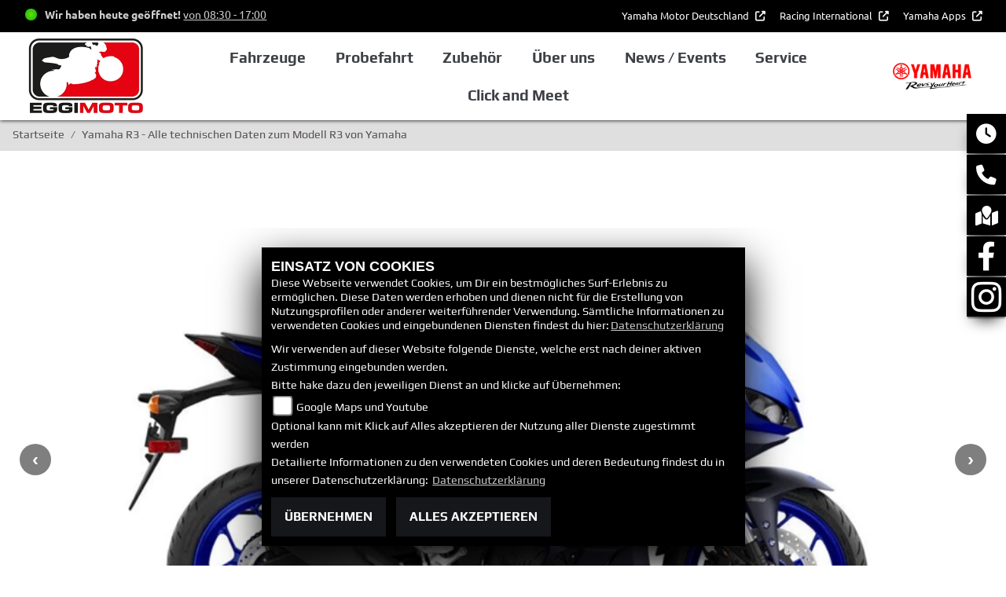

--- FILE ---
content_type: text/html; charset=utf-8
request_url: https://yamaha.scheibner-olk.de/de/motorrad-modell-yamaha-yzf-r3-7961-2023
body_size: 114813
content:

<!DOCTYPE html>

<html lang=de>
<head>
    <meta charset="utf-8" />
    <meta name="viewport" content="width=device-width" />
    <meta name="theme-color" content="#d52b1e">
    <title>Yamaha R3 - Alle technischen Daten zum Modell R3 von Yamaha</title>
    <meta name="keywords" content="Yamaha R3, technische Daten, EGGIMOTO" />
    <meta name="description" content="Hier finden Sie die aktuellen technischen Daten des Modells R3 von Yamaha." />

    <meta name="robots" content="index,follow" />
    <meta http-equiv="Content-Type" content="text/html; charset=utf-8" />

                <link rel="shortcut icon" href="https://images5.1000ps.net/member-dateien/291_files/yamaha-favicon_2025-02-20.png" type="image/x-icon" />
            
<link href="/de/Content/Yamaha2020?v=43RVlAmhzPdoQs2Mbb2WPM8wzy0niDh8qf9DbTbjJ3I1" rel="stylesheet"/>
        </head>
<body class=" Yamaha2020 sb-left sb-right">

    <script src="/de/Content/base/js/jquery-3.5.1.min.js"></script>
    <script>
        jQuery.event.special.touchstart = {
            setup: function (_, ns, handle) {
                this.addEventListener("touchstart", handle, { passive: true });
            }
        };
    </script>
    <header class="transparent-background container-fluid" id="myMenuHeader">
    
<div class="d-flex head-topinfo">
<div class="container-template">
        <div class="flex-fill">
            <div class="d-flex p-2">

                <div class="openingtimes-head">
    <div class="d-lg-block d-none">
        <div class="offen-status text-center text-md-left">
            <div class="contact__seg d-flex align-items-center justify-content-between">
                <div class="d-inline-block dealer_open">

                        <p class="openstatus mb-0"><span class="shopopen"></span>Wir haben heute geöffnet!  <span class="opentimes"><a href="#" data-toggle="modal" data-target="#OeffnungszeitenSidebar" title="Unsere Öffnungszeiten">von 08:30 - 17:00</a></span></p>
                </div>
            </div>
        </div>
    </div>
</div>
           
                    <div class="additional-info">
                        <nav class="navbar navbar-dark navbar-expand-lg">
                            <div class="collapse navbar-collapse">
                                <ul class="navbar-nav">
                                    <li class="nav-item">
                                        <a class="nav-link extern-link mr-2" href="https://www.yamaha-motor.eu/de/de/" target="_blank" title="" role="button" aria-haspopup="true" aria-expanded="false">
                                            Yamaha Motor Deutschland
                                        </a>
                                    </li>
                                   
                                        <li class="nav-item">
                                            <a class="nav-link extern-link mr-2" href="https://www.yamaha-racing.com/" target="_blank" title="Racing International" role="button" aria-haspopup="true" aria-expanded="false">
                                                Racing International
                                            </a>
                                        </li>
                                    
                                    <li class="nav-item">
                                        <a class="nav-link extern-link" href="https://www.yamaha-motor.eu/de/de/experiences/applications/" target="_blank" title="" role="button" aria-haspopup="true" aria-expanded="false">
                                            Yamaha Apps
                                        </a>
                                    </li>
                                </ul>
                            </div>
                        </nav>
                    </div>
            </div>
        </div>
    </div>
	</div>
    <div class="d-flex flex-row mb-lg-3 head-navigation">
       
        <div class="flex-fill justify-content-start dealer-logo-box">
                <a class="dealer-logo-link" href="/de"><img class="dealer-logo" src="https://images5.1000ps.net/member-dateien/350524_files/logo_2024-11-01.png?maxwidth=400&maxheight=200" alt="Logo" title="Logo" /></a>
        </div>
        <div class="flex-fill flex-column nav-base">            
            
<nav class="navbar navbar-dark navbar-expand-lg px-0">

    <button class="navbar-toggler" type="button" data-toggle="collapse" data-target="#navbarNavDropdown" aria-controls="navbarNavDropdown" aria-expanded="false" aria-label="Toggle navigation">
        <span class="navbar-toggler-icon"></span>
    </button>
    <div class="collapse navbar-collapse justify-content-center" id="navbarNavDropdown">
        <button class="navbar-toggler" type="button" data-toggle="collapse" data-target="#navbarNavDropdown" aria-controls="navbarNavDropdown" aria-expanded="false" aria-label="Toggle navigation">
            <svg aria-hidden="true" data-prefix="fas" data-icon="times" class="svg-inline--fa fa-times fa-w-11 " role="img" xmlns="http://www.w3.org/2000/svg" viewBox="0 0 352 512"><path fill="currentColor" d="M242.72 256l100.07-100.07c12.28-12.28 12.28-32.19 0-44.48l-22.24-22.24c-12.28-12.28-32.19-12.28-44.48 0L176 189.28 75.93 89.21c-12.28-12.28-32.19-12.28-44.48 0L9.21 111.45c-12.28 12.28-12.28 32.19 0 44.48L109.28 256 9.21 356.07c-12.28 12.28-12.28 32.19 0 44.48l22.24 22.24c12.28 12.28 32.2 12.28 44.48 0L176 322.72l100.07 100.07c12.28 12.28 32.2 12.28 44.48 0l22.24-22.24c12.28-12.28 12.28-32.19 0-44.48L242.72 256z"></path></svg>
        </button>
        <div class="d-block d-sm-none socialmedialink">

            <a href="https://www.facebook.com/ScheibnerUndOlk" class="socailmedialink link-facebook" target="_blank" title="Facebook Fanpage von EGGIMOTO">
                <i class="fab fa-facebook" aria-label="Facebook Fanpage von EGGIMOTO"></i>
            </a>

        <a href="https://www.instagram.com/EGGIMOTO?fbclid=IwY2xjawG0BVVleHRuA2FlbQIxMAABHQvYU9O2QHwPUovwhY2ybBwvK2Fp2hMkvACaYMvnnwdWovyyBUqbEun6zg_aem_1wLSn86fi3blNVctB_2qnA" class="socailmedialink link-instagram" target="_blank" title="EGGIMOTO auf Instagram">
            <i class="fab fa-instagram" aria-label="Instagram Fanpage von EGGIMOTO"></i>
        </a>

        <a href="https://www.youtube.com/channel/UCkqH5bGiVwCjwo85gomeYoQ" class="socailmedialink link-youtube" target="_blank" title="Youtube Channel von EGGIMOTO">
            <i class="fab fa-youtube" aria-label="Youtube Channel von EGGIMOTO"></i>
        </a>
    
</div>
        <div class="text-right pr-3 navbar-over">
            <ul class="navbar-nav">




                        <li class="nav-item dropdown">
                            <a class="nav-link dropdown-toggle text-uppercase" href="#" id="navbarDropdownMenuLink0" title="Fahrzeuge" role="button" data-toggle="dropdown" aria-haspopup="true" aria-expanded="false">
                                Fahrzeuge
                            </a>
                            <div class="dropdown-menu transparent-background" aria-labelledby="navbarDropdownMenuLink0">
                                    <a class="dropdown-item " href="/de/motorrad-fahrzeugbestand"  title="Unser Yamaha Fahrzeugbestand" id=FahrzeugBestand>Unser Yamaha Fahrzeugbestand</a>
                                    <a class="dropdown-item " href="/de/yamaha-modelle/type-motorraeder"  title="Yamaha Motorr&#228;der" >Motorr&#228;der</a>
                                    <a class="dropdown-item " href="/de/yamaha-modelle/type-roller"  title="Yamaha Roller" >Roller</a>
                                    <a class="dropdown-item " href="/de/produkte-ebikes-1007"  title="eBikes" >eBikes</a>
                                    <a class="dropdown-item " href="/de/finanzierungsanfrage"  title="Finanzierung und Leasing" >Finanzierung und Leasing</a>
                            </div>
                        </li>
                        <li class="nav-item active">
                            <a class="nav-link text-uppercase " href="/de/probefahrtanfrage"  title="Probefahrt">Probefahrt</a>
                        </li>
                        <li class="nav-item dropdown">
                            <a class="nav-link dropdown-toggle text-uppercase" href="#" id="navbarDropdownMenuLink1" title="Zubeh&#246;r" role="button" data-toggle="dropdown" aria-haspopup="true" aria-expanded="false">
                                Zubeh&#246;r
                            </a>
                            <div class="dropdown-menu transparent-background" aria-labelledby="navbarDropdownMenuLink1">
                                    <a class="dropdown-item extern-link" href="https://www.yamaha-motor.eu/de/de/clothing-merchandise/clothing/" target='_blank' title="Bekleidung" id=>Bekleidung</a>
                                    <a class="dropdown-item extern-link" href="https://www.yamaha-motor.eu/de/de/accessories/" target='_blank' title="Zubeh&#246;r" id=>Zubeh&#246;r</a>
                                    <a class="dropdown-item extern-link" href="https://www.yamaha-motor.eu/de/de/service-support/yamalube/" target='_blank' title="Yamalube" >Yamalube</a>
                            </div>
                        </li>
                        <li class="nav-item dropdown">
                            <a class="nav-link dropdown-toggle text-uppercase" href="#" id="navbarDropdownMenuLink2" title="&#220;ber uns" role="button" data-toggle="dropdown" aria-haspopup="true" aria-expanded="false">
                                &#220;ber uns
                            </a>
                            <div class="dropdown-menu transparent-background" aria-labelledby="navbarDropdownMenuLink2">
                                    <a class="dropdown-item " href="/de/unser-unternehmen"  title="Unternehmen" >Unternehmen</a>
                                    <a class="dropdown-item " href="/de/beitrag-service-4722"  title="Werkstatt" >Werkstatt</a>
                                    <a class="dropdown-item " href="/de/unser-team"  title="Team" >Team</a>
                                    <a class="dropdown-item " href="/de/bildergalerien"  title="Fotos" >Fotos</a>
                                    <a class="dropdown-item " href="/de/jobangebote"  title="Jobangebote" >Jobangebote</a>
                                    <a class="dropdown-item " href="/de/motorrad-umbauten"  title="Umbauten" >Umbauten</a>
                                    <a class="dropdown-item " href="/de/kontakt"  title="Kontakt" >Kontakt</a>
                            </div>
                        </li>
                        <li class="nav-item dropdown">
                            <a class="nav-link dropdown-toggle text-uppercase" href="#" id="navbarDropdownMenuLink3" title="News / Events" role="button" data-toggle="dropdown" aria-haspopup="true" aria-expanded="false">
                                News / Events
                            </a>
                            <div class="dropdown-menu transparent-background" aria-labelledby="navbarDropdownMenuLink3">
                                    <a class="dropdown-item " href="/de/yamaha-promotions"  title="Yamaha Promotions" >Yamaha Promotions</a>
                                    <a class="dropdown-item " href="/de/news"  title="News" >News</a>
                                    <a class="dropdown-item " href="/de/aktuelle-veranstaltungen"  title="Events" >Events</a>
                                    <a class="dropdown-item extern-link" href="https://www.yamaha-motor.eu/de/de/news/" target='_blank' title="Yamaha News" >Yamaha News</a>
                                    <a class="dropdown-item extern-link" href="https://www.yamaha-motor.eu/de/de/events/#/" target='_blank' title="Yamaha Events" >Yamaha Events</a>
                            </div>
                        </li>
                        <li class="nav-item dropdown">
                            <a class="nav-link dropdown-toggle text-uppercase" href="#" id="navbarDropdownMenuLink4" title="Service" role="button" data-toggle="dropdown" aria-haspopup="true" aria-expanded="false">
                                Service
                            </a>
                            <div class="dropdown-menu transparent-background" aria-labelledby="navbarDropdownMenuLink4">
                                    <a class="dropdown-item " href="/de/beitraege-Service-5458"  title="Leistungen" >Leistungen</a>
                                    <a class="dropdown-item " href="/de/you-services"  title="YOU Services" >YOU Services</a>
                                    <a class="dropdown-item extern-link" href="https://www.yamaha-motor.eu/de/de/service-maintenance/owner-manual/" target='_blank' title="Bedienungsanleitungen" >Bedienungsanleitungen</a>
                                    <a class="dropdown-item extern-link" href="https://www.yamaha-motor.eu/de/de/service-maintenance/parts-catalogue/" target='_blank' title="Ersatzteilkatalog" >Ersatzteilkatalog</a>
                                    <a class="dropdown-item extern-link" href="https://www.yamaha-motor.eu/de/de/brochures/" target='_blank' title="Download Prospekte" >Download Prospekte</a>
                            </div>
                        </li>
                        <li class="nav-item active">
                            <a class="nav-link text-uppercase " href="/de/click-and-meet"  title="Click and Meet">Click and Meet</a>
                        </li>
            </ul>
        </div>
    </div>
</nav>
        </div>
        <div class="flex-fill align-self-center marken-logo">
                <a href="/de" title="Startseite EGGIMOTO"><img class="template_logo" src="https://images5.1000ps.net/member-dateien/291_files/2025-yam-yamaharyh-logo-red-blackryh-flat-jp-lsc-rgb_2025-02-20.png?maxwidth=300&maxheight=150" alt="Yamaha Logo" /></a>
        </div>
    </div>
</header>

    
<div class="container">
    <div class="Sidebar__buttons_mobile d-flex d-md-none row justify-content-center container-template sidebarsSlider">

                    <a class="col sidebarleftbutton sbbclickandmeet" aria-label="Zur Landingpage:  clickandmeet"  href="/de/click-and-meet"></a>
                                     <a href="#" class="col sbbr_button sbbmap" data-toggle="modal" data-target="#StandortSidebar" title="Standort" alt="Standort Modal �ffnen"></a>
                <a target="_blank" class="col sbbr_button sbbfacebook" href="https://www.facebook.com/ScheibnerUndOlk" title="Facebook" alt="Link zur Facebook Fanpage"></a>
                <a target="_blank" class="col sbbr_button sbbinstagram" href="https://www.instagram.com/EGGIMOTO?fbclid=IwY2xjawG0BVVleHRuA2FlbQIxMAABHQvYU9O2QHwPUovwhY2ybBwvK2Fp2hMkvACaYMvnnwdWovyyBUqbEun6zg_aem_1wLSn86fi3blNVctB_2qnA" title="Instagram" alt="Link zur Instagram Fanpage"></a>
    </div>
</div>




    


    <div class="breadcrumb-container no-banner">
        <div class="container-template">
                <nav aria-label="breadcrumb">
                    <ol class="breadcrumb px-0">
                                    <li class="breadcrumb-item text-uppercase"><a href="/de" class="normaltextlink" title="Startseite"><b>Startseite</b></a></li>
                                    <li class="breadcrumb-item text-uppercase active" aria-current="page"><b>Yamaha R3 - Alle technischen Daten zum Modell R3 von Yamaha</b></li>
                    </ol>
                </nav>
                            <script type="application/ld+json">
                    [{
            "@context": "http://schema.org",
                    "@type": "BreadcrumbList",
                    "itemListElement":
                    [
                        {
                            "@type":"ListItem",
                            "position": 1,
                            "item":
                            {
                                "@id":"/",
                                "name":"Startseite"
                            }
                        }
                            ,
                        {
                            "@type":"ListItem",
                            "position": 2,
                            "item":
                            {
                                "@id":"",
                                "name":"Yamaha R3 - Alle technischen Daten zum Modell R3 von Yamaha"
                            }
                        }
                    ]
                    }]
                </script>
        </div>
    </div>



    <div role="main"   class="sbb-padding"   >
        

        <div class="detailseite-slider">
            <style>
    /* Global responsive styles for BilderCarousel */
    .bilder-carousel-slider {
        width: 100%;
        max-width: 100%;
    }

    .bilder-carousel-slider img,
    .bilder-carousel-slider picture {
        width: 100%;
        height: auto;
        object-fit: cover;
        display: block;
        max-width: 100%;
    }

    .bilder-carousel-slider .slick-slide {
        overflow: hidden;
        box-sizing: border-box;
    }

    .bilder-carousel-slider .slick-slide>div {
        width: 100% !important;
        max-width: 100% !important;
    }

    /* Fix für picture element */
    .bilder-carousel-slider picture,
    .bilder-carousel-slider picture img {
        width: 100%;
        max-width: 100%;
        height: auto;
    }

    /* Verhindern von Overflow beim Slick Track */
    .bilder-carousel-slider .slick-track {
        display: flex;
        align-items: stretch;
    }

    /* Spezifische Fixes für aboutus-imageslider Container */
    .aboutus-imageslider {
        overflow: hidden;
        position: relative;
        width: 100%;
    }

    .aboutus-imageslider .bilder-carousel-slider {
        width: 100%;
        max-width: 100%;
    }
</style>



    <div class="container-fluid position-relative">
        <div class="bilder-carousel-slider ">
                    <div class="px-lg-3">
                        <a href="https://images5.1000ps.net/images_bikekat/2023/4-Yamaha/7961-YZF_R3/001-637962380951572239-yamaha-yzf-r3.jpg" class="fancybox cardlink" data-fancybox="gallery"
                            data-thumb="https://images5.1000ps.net/images_bikekat/2023/4-Yamaha/7961-YZF_R3/001-637962380951572239-yamaha-yzf-r3.jpg?width=920&amp;height=566&amp;mode=crop&amp;format=webp">
                                <picture>
                                    <source type="image/webp" srcset="https://images5.1000ps.net/images_bikekat/2023/4-Yamaha/7961-YZF_R3/001-637962380951572239-yamaha-yzf-r3.jpg?width=320&amp;height=200&amp;mode=crop&amp;scale=both&amp;format=webp 320w,
                                                                    https://images5.1000ps.net/images_bikekat/2023/4-Yamaha/7961-YZF_R3/001-637962380951572239-yamaha-yzf-r3.jpg?width=375&amp;height=250&amp;mode=crop&amp;scale=both&amp;format=webp 375w,
                                                                    https://images5.1000ps.net/images_bikekat/2023/4-Yamaha/7961-YZF_R3/001-637962380951572239-yamaha-yzf-r3.jpg?width=576&amp;height=300&amp;mode=crop&amp;scale=both&amp;format=webp 576w,
                                                                    https://images5.1000ps.net/images_bikekat/2023/4-Yamaha/7961-YZF_R3/001-637962380951572239-yamaha-yzf-r3.jpg?width=768&amp;height=400&amp;mode=crop&amp;scale=both&amp;format=webp 768w,
                                                                    https://images5.1000ps.net/images_bikekat/2023/4-Yamaha/7961-YZF_R3/001-637962380951572239-yamaha-yzf-r3.jpg?width=920&amp;height=566&amp;mode=crop&amp;format=webp 920w,
                                                                                    https://images5.1000ps.net/images_bikekat/2023/4-Yamaha/7961-YZF_R3/001-637962380951572239-yamaha-yzf-r3.jpg?width=1200&amp;height=740&amp;mode=crop&amp;format=webp 1200w,
                                                                                    https://images5.1000ps.net/images_bikekat/2023/4-Yamaha/7961-YZF_R3/001-637962380951572239-yamaha-yzf-r3.jpg?width=1600&amp;height=986&amp;mode=crop&amp;format=webp 1600w" sizes="(max-width: 576px) 100vw,
                                                                   (max-width: 768px) 100vw,
                                                                   (max-width: 992px) 100vw,
                                                                   50vw" />

                                    <!-- JPEG fallback with responsive sizes -->
                                    <source type="image/jpeg"
                                        srcset="https://images5.1000ps.net/images_bikekat/2023/4-Yamaha/7961-YZF_R3/001-637962380951572239-yamaha-yzf-r3.jpg?width=320&amp;height=200&amp;mode=crop&amp;scale=both&amp;format=jpg 320w,
                                                                    https://images5.1000ps.net/images_bikekat/2023/4-Yamaha/7961-YZF_R3/001-637962380951572239-yamaha-yzf-r3.jpg?width=375&amp;height=250&amp;mode=crop&amp;scale=both&amp;format=jpg 375w,
                                                                    https://images5.1000ps.net/images_bikekat/2023/4-Yamaha/7961-YZF_R3/001-637962380951572239-yamaha-yzf-r3.jpg?width=576&amp;height=300&amp;mode=crop&amp;scale=both&amp;format=jpg 576w,
                                                                    https://images5.1000ps.net/images_bikekat/2023/4-Yamaha/7961-YZF_R3/001-637962380951572239-yamaha-yzf-r3.jpg?width=768&amp;height=400&amp;mode=crop&amp;scale=both&amp;format=jpg 768w,
                                                                    https://images5.1000ps.net/images_bikekat/2023/4-Yamaha/7961-YZF_R3/001-637962380951572239-yamaha-yzf-r3.jpg?width=920&amp;height=566&amp;mode=crop&amp;format=jpg 920w,
                                                                                    https://images5.1000ps.net/images_bikekat/2023/4-Yamaha/7961-YZF_R3/001-637962380951572239-yamaha-yzf-r3.jpg?width=1200&amp;height=740&amp;mode=crop&amp;format=jpg 1200w,
                                                                                    https://images5.1000ps.net/images_bikekat/2023/4-Yamaha/7961-YZF_R3/001-637962380951572239-yamaha-yzf-r3.jpg?width=1600&amp;height=986&amp;mode=crop&amp;format=jpg 1600w"
                                        sizes="(max-width: 576px) 100vw,
                                                                   (max-width: 768px) 100vw,
                                                                   (max-width: 992px) 100vw,
                                                                   50vw" />

                                    <!-- Fallback -->
                                    <img class="img-fluid mx-auto lazyload" data-src="https://images5.1000ps.net/images_bikekat/2023/4-Yamaha/7961-YZF_R3/001-637962380951572239-yamaha-yzf-r3.jpg?width=920&amp;height=566&amp;mode=crop&amp;format=webp" data-lazy="https://images5.1000ps.net/images_bikekat/2023/4-Yamaha/7961-YZF_R3/001-637962380951572239-yamaha-yzf-r3.jpg?width=920&amp;height=566&amp;mode=crop&amp;format=webp"
                                        src="https://images6.1000ps.net/images/nopic-motorcycle.gif?width=920&amp;height=566&amp;mode=crop&amp;format=webp"
                                        title="Yamaha R3" alt="Bild 1: Yamaha R3 " loading="lazy"
                                        style="width: 100%; height: auto; object-fit: cover;">
                                </picture>
                        </a>
                    </div>
                    <div class="px-lg-3">
                        <a href="https://images5.1000ps.net/images_bikekat/2023/4-Yamaha/7961-YZF_R3/002-637962380952172046-yamaha-yzf-r3.jpg" class="fancybox cardlink" data-fancybox="gallery"
                            data-thumb="https://images5.1000ps.net/images_bikekat/2023/4-Yamaha/7961-YZF_R3/002-637962380952172046-yamaha-yzf-r3.jpg?width=920&amp;height=566&amp;mode=crop&amp;format=webp">
                                <picture>
                                    <source type="image/webp" srcset="https://images5.1000ps.net/images_bikekat/2023/4-Yamaha/7961-YZF_R3/002-637962380952172046-yamaha-yzf-r3.jpg?width=320&amp;height=200&amp;mode=crop&amp;scale=both&amp;format=webp 320w,
                                                                    https://images5.1000ps.net/images_bikekat/2023/4-Yamaha/7961-YZF_R3/002-637962380952172046-yamaha-yzf-r3.jpg?width=375&amp;height=250&amp;mode=crop&amp;scale=both&amp;format=webp 375w,
                                                                    https://images5.1000ps.net/images_bikekat/2023/4-Yamaha/7961-YZF_R3/002-637962380952172046-yamaha-yzf-r3.jpg?width=576&amp;height=300&amp;mode=crop&amp;scale=both&amp;format=webp 576w,
                                                                    https://images5.1000ps.net/images_bikekat/2023/4-Yamaha/7961-YZF_R3/002-637962380952172046-yamaha-yzf-r3.jpg?width=768&amp;height=400&amp;mode=crop&amp;scale=both&amp;format=webp 768w,
                                                                    https://images5.1000ps.net/images_bikekat/2023/4-Yamaha/7961-YZF_R3/002-637962380952172046-yamaha-yzf-r3.jpg?width=920&amp;height=566&amp;mode=crop&amp;format=webp 920w,
                                                                                    https://images5.1000ps.net/images_bikekat/2023/4-Yamaha/7961-YZF_R3/002-637962380952172046-yamaha-yzf-r3.jpg?width=1200&amp;height=740&amp;mode=crop&amp;format=webp 1200w,
                                                                                    https://images5.1000ps.net/images_bikekat/2023/4-Yamaha/7961-YZF_R3/002-637962380952172046-yamaha-yzf-r3.jpg?width=1600&amp;height=986&amp;mode=crop&amp;format=webp 1600w" sizes="(max-width: 576px) 100vw,
                                                                   (max-width: 768px) 100vw,
                                                                   (max-width: 992px) 100vw,
                                                                   50vw" />

                                    <!-- JPEG fallback with responsive sizes -->
                                    <source type="image/jpeg"
                                        srcset="https://images5.1000ps.net/images_bikekat/2023/4-Yamaha/7961-YZF_R3/002-637962380952172046-yamaha-yzf-r3.jpg?width=320&amp;height=200&amp;mode=crop&amp;scale=both&amp;format=jpg 320w,
                                                                    https://images5.1000ps.net/images_bikekat/2023/4-Yamaha/7961-YZF_R3/002-637962380952172046-yamaha-yzf-r3.jpg?width=375&amp;height=250&amp;mode=crop&amp;scale=both&amp;format=jpg 375w,
                                                                    https://images5.1000ps.net/images_bikekat/2023/4-Yamaha/7961-YZF_R3/002-637962380952172046-yamaha-yzf-r3.jpg?width=576&amp;height=300&amp;mode=crop&amp;scale=both&amp;format=jpg 576w,
                                                                    https://images5.1000ps.net/images_bikekat/2023/4-Yamaha/7961-YZF_R3/002-637962380952172046-yamaha-yzf-r3.jpg?width=768&amp;height=400&amp;mode=crop&amp;scale=both&amp;format=jpg 768w,
                                                                    https://images5.1000ps.net/images_bikekat/2023/4-Yamaha/7961-YZF_R3/002-637962380952172046-yamaha-yzf-r3.jpg?width=920&amp;height=566&amp;mode=crop&amp;format=jpg 920w,
                                                                                    https://images5.1000ps.net/images_bikekat/2023/4-Yamaha/7961-YZF_R3/002-637962380952172046-yamaha-yzf-r3.jpg?width=1200&amp;height=740&amp;mode=crop&amp;format=jpg 1200w,
                                                                                    https://images5.1000ps.net/images_bikekat/2023/4-Yamaha/7961-YZF_R3/002-637962380952172046-yamaha-yzf-r3.jpg?width=1600&amp;height=986&amp;mode=crop&amp;format=jpg 1600w"
                                        sizes="(max-width: 576px) 100vw,
                                                                   (max-width: 768px) 100vw,
                                                                   (max-width: 992px) 100vw,
                                                                   50vw" />

                                    <!-- Fallback -->
                                    <img class="img-fluid mx-auto lazyload" data-src="https://images5.1000ps.net/images_bikekat/2023/4-Yamaha/7961-YZF_R3/002-637962380952172046-yamaha-yzf-r3.jpg?width=920&amp;height=566&amp;mode=crop&amp;format=webp" data-lazy="https://images5.1000ps.net/images_bikekat/2023/4-Yamaha/7961-YZF_R3/002-637962380952172046-yamaha-yzf-r3.jpg?width=920&amp;height=566&amp;mode=crop&amp;format=webp"
                                        src="https://images6.1000ps.net/images/nopic-motorcycle.gif?width=920&amp;height=566&amp;mode=crop&amp;format=webp"
                                        title="Yamaha R3" alt="Bild 2: Yamaha R3 " loading="lazy"
                                        style="width: 100%; height: auto; object-fit: cover;">
                                </picture>
                        </a>
                    </div>
                    <div class="px-lg-3">
                        <a href="https://images5.1000ps.net/images_bikekat/2023/4-Yamaha/7961-YZF_R3/003-637962380952913429-yamaha-yzf-r3.jpg" class="fancybox cardlink" data-fancybox="gallery"
                            data-thumb="https://images5.1000ps.net/images_bikekat/2023/4-Yamaha/7961-YZF_R3/003-637962380952913429-yamaha-yzf-r3.jpg?width=920&amp;height=566&amp;mode=crop&amp;format=webp">
                                <picture>
                                    <source type="image/webp" srcset="https://images5.1000ps.net/images_bikekat/2023/4-Yamaha/7961-YZF_R3/003-637962380952913429-yamaha-yzf-r3.jpg?width=320&amp;height=200&amp;mode=crop&amp;scale=both&amp;format=webp 320w,
                                                                    https://images5.1000ps.net/images_bikekat/2023/4-Yamaha/7961-YZF_R3/003-637962380952913429-yamaha-yzf-r3.jpg?width=375&amp;height=250&amp;mode=crop&amp;scale=both&amp;format=webp 375w,
                                                                    https://images5.1000ps.net/images_bikekat/2023/4-Yamaha/7961-YZF_R3/003-637962380952913429-yamaha-yzf-r3.jpg?width=576&amp;height=300&amp;mode=crop&amp;scale=both&amp;format=webp 576w,
                                                                    https://images5.1000ps.net/images_bikekat/2023/4-Yamaha/7961-YZF_R3/003-637962380952913429-yamaha-yzf-r3.jpg?width=768&amp;height=400&amp;mode=crop&amp;scale=both&amp;format=webp 768w,
                                                                    https://images5.1000ps.net/images_bikekat/2023/4-Yamaha/7961-YZF_R3/003-637962380952913429-yamaha-yzf-r3.jpg?width=920&amp;height=566&amp;mode=crop&amp;format=webp 920w,
                                                                                    https://images5.1000ps.net/images_bikekat/2023/4-Yamaha/7961-YZF_R3/003-637962380952913429-yamaha-yzf-r3.jpg?width=1200&amp;height=740&amp;mode=crop&amp;format=webp 1200w,
                                                                                    https://images5.1000ps.net/images_bikekat/2023/4-Yamaha/7961-YZF_R3/003-637962380952913429-yamaha-yzf-r3.jpg?width=1600&amp;height=986&amp;mode=crop&amp;format=webp 1600w" sizes="(max-width: 576px) 100vw,
                                                                   (max-width: 768px) 100vw,
                                                                   (max-width: 992px) 100vw,
                                                                   50vw" />

                                    <!-- JPEG fallback with responsive sizes -->
                                    <source type="image/jpeg"
                                        srcset="https://images5.1000ps.net/images_bikekat/2023/4-Yamaha/7961-YZF_R3/003-637962380952913429-yamaha-yzf-r3.jpg?width=320&amp;height=200&amp;mode=crop&amp;scale=both&amp;format=jpg 320w,
                                                                    https://images5.1000ps.net/images_bikekat/2023/4-Yamaha/7961-YZF_R3/003-637962380952913429-yamaha-yzf-r3.jpg?width=375&amp;height=250&amp;mode=crop&amp;scale=both&amp;format=jpg 375w,
                                                                    https://images5.1000ps.net/images_bikekat/2023/4-Yamaha/7961-YZF_R3/003-637962380952913429-yamaha-yzf-r3.jpg?width=576&amp;height=300&amp;mode=crop&amp;scale=both&amp;format=jpg 576w,
                                                                    https://images5.1000ps.net/images_bikekat/2023/4-Yamaha/7961-YZF_R3/003-637962380952913429-yamaha-yzf-r3.jpg?width=768&amp;height=400&amp;mode=crop&amp;scale=both&amp;format=jpg 768w,
                                                                    https://images5.1000ps.net/images_bikekat/2023/4-Yamaha/7961-YZF_R3/003-637962380952913429-yamaha-yzf-r3.jpg?width=920&amp;height=566&amp;mode=crop&amp;format=jpg 920w,
                                                                                    https://images5.1000ps.net/images_bikekat/2023/4-Yamaha/7961-YZF_R3/003-637962380952913429-yamaha-yzf-r3.jpg?width=1200&amp;height=740&amp;mode=crop&amp;format=jpg 1200w,
                                                                                    https://images5.1000ps.net/images_bikekat/2023/4-Yamaha/7961-YZF_R3/003-637962380952913429-yamaha-yzf-r3.jpg?width=1600&amp;height=986&amp;mode=crop&amp;format=jpg 1600w"
                                        sizes="(max-width: 576px) 100vw,
                                                                   (max-width: 768px) 100vw,
                                                                   (max-width: 992px) 100vw,
                                                                   50vw" />

                                    <!-- Fallback -->
                                    <img class="img-fluid mx-auto lazyload" data-src="https://images5.1000ps.net/images_bikekat/2023/4-Yamaha/7961-YZF_R3/003-637962380952913429-yamaha-yzf-r3.jpg?width=920&amp;height=566&amp;mode=crop&amp;format=webp" data-lazy="https://images5.1000ps.net/images_bikekat/2023/4-Yamaha/7961-YZF_R3/003-637962380952913429-yamaha-yzf-r3.jpg?width=920&amp;height=566&amp;mode=crop&amp;format=webp"
                                        src="https://images6.1000ps.net/images/nopic-motorcycle.gif?width=920&amp;height=566&amp;mode=crop&amp;format=webp"
                                        title="Yamaha R3" alt="Bild 3: Yamaha R3 " loading="lazy"
                                        style="width: 100%; height: auto; object-fit: cover;">
                                </picture>
                        </a>
                    </div>
                    <div class="px-lg-3">
                        <a href="https://images5.1000ps.net/images_bikekat/2023/4-Yamaha/7961-YZF_R3/004-637962380953550274-yamaha-yzf-r3.jpg" class="fancybox cardlink" data-fancybox="gallery"
                            data-thumb="https://images5.1000ps.net/images_bikekat/2023/4-Yamaha/7961-YZF_R3/004-637962380953550274-yamaha-yzf-r3.jpg?width=920&amp;height=566&amp;mode=crop&amp;format=webp">
                                <picture>
                                    <source type="image/webp" srcset="https://images5.1000ps.net/images_bikekat/2023/4-Yamaha/7961-YZF_R3/004-637962380953550274-yamaha-yzf-r3.jpg?width=320&amp;height=200&amp;mode=crop&amp;scale=both&amp;format=webp 320w,
                                                                    https://images5.1000ps.net/images_bikekat/2023/4-Yamaha/7961-YZF_R3/004-637962380953550274-yamaha-yzf-r3.jpg?width=375&amp;height=250&amp;mode=crop&amp;scale=both&amp;format=webp 375w,
                                                                    https://images5.1000ps.net/images_bikekat/2023/4-Yamaha/7961-YZF_R3/004-637962380953550274-yamaha-yzf-r3.jpg?width=576&amp;height=300&amp;mode=crop&amp;scale=both&amp;format=webp 576w,
                                                                    https://images5.1000ps.net/images_bikekat/2023/4-Yamaha/7961-YZF_R3/004-637962380953550274-yamaha-yzf-r3.jpg?width=768&amp;height=400&amp;mode=crop&amp;scale=both&amp;format=webp 768w,
                                                                    https://images5.1000ps.net/images_bikekat/2023/4-Yamaha/7961-YZF_R3/004-637962380953550274-yamaha-yzf-r3.jpg?width=920&amp;height=566&amp;mode=crop&amp;format=webp 920w,
                                                                                    https://images5.1000ps.net/images_bikekat/2023/4-Yamaha/7961-YZF_R3/004-637962380953550274-yamaha-yzf-r3.jpg?width=1200&amp;height=740&amp;mode=crop&amp;format=webp 1200w,
                                                                                    https://images5.1000ps.net/images_bikekat/2023/4-Yamaha/7961-YZF_R3/004-637962380953550274-yamaha-yzf-r3.jpg?width=1600&amp;height=986&amp;mode=crop&amp;format=webp 1600w" sizes="(max-width: 576px) 100vw,
                                                                   (max-width: 768px) 100vw,
                                                                   (max-width: 992px) 100vw,
                                                                   50vw" />

                                    <!-- JPEG fallback with responsive sizes -->
                                    <source type="image/jpeg"
                                        srcset="https://images5.1000ps.net/images_bikekat/2023/4-Yamaha/7961-YZF_R3/004-637962380953550274-yamaha-yzf-r3.jpg?width=320&amp;height=200&amp;mode=crop&amp;scale=both&amp;format=jpg 320w,
                                                                    https://images5.1000ps.net/images_bikekat/2023/4-Yamaha/7961-YZF_R3/004-637962380953550274-yamaha-yzf-r3.jpg?width=375&amp;height=250&amp;mode=crop&amp;scale=both&amp;format=jpg 375w,
                                                                    https://images5.1000ps.net/images_bikekat/2023/4-Yamaha/7961-YZF_R3/004-637962380953550274-yamaha-yzf-r3.jpg?width=576&amp;height=300&amp;mode=crop&amp;scale=both&amp;format=jpg 576w,
                                                                    https://images5.1000ps.net/images_bikekat/2023/4-Yamaha/7961-YZF_R3/004-637962380953550274-yamaha-yzf-r3.jpg?width=768&amp;height=400&amp;mode=crop&amp;scale=both&amp;format=jpg 768w,
                                                                    https://images5.1000ps.net/images_bikekat/2023/4-Yamaha/7961-YZF_R3/004-637962380953550274-yamaha-yzf-r3.jpg?width=920&amp;height=566&amp;mode=crop&amp;format=jpg 920w,
                                                                                    https://images5.1000ps.net/images_bikekat/2023/4-Yamaha/7961-YZF_R3/004-637962380953550274-yamaha-yzf-r3.jpg?width=1200&amp;height=740&amp;mode=crop&amp;format=jpg 1200w,
                                                                                    https://images5.1000ps.net/images_bikekat/2023/4-Yamaha/7961-YZF_R3/004-637962380953550274-yamaha-yzf-r3.jpg?width=1600&amp;height=986&amp;mode=crop&amp;format=jpg 1600w"
                                        sizes="(max-width: 576px) 100vw,
                                                                   (max-width: 768px) 100vw,
                                                                   (max-width: 992px) 100vw,
                                                                   50vw" />

                                    <!-- Fallback -->
                                    <img class="img-fluid mx-auto lazyload" data-src="https://images5.1000ps.net/images_bikekat/2023/4-Yamaha/7961-YZF_R3/004-637962380953550274-yamaha-yzf-r3.jpg?width=920&amp;height=566&amp;mode=crop&amp;format=webp" data-lazy="https://images5.1000ps.net/images_bikekat/2023/4-Yamaha/7961-YZF_R3/004-637962380953550274-yamaha-yzf-r3.jpg?width=920&amp;height=566&amp;mode=crop&amp;format=webp"
                                        src="https://images6.1000ps.net/images/nopic-motorcycle.gif?width=920&amp;height=566&amp;mode=crop&amp;format=webp"
                                        title="Yamaha R3" alt="Bild 4: Yamaha R3 " loading="lazy"
                                        style="width: 100%; height: auto; object-fit: cover;">
                                </picture>
                        </a>
                    </div>
                    <div class="px-lg-3">
                        <a href="https://images5.1000ps.net/images_bikekat/2023/4-Yamaha/7961-YZF_R3/005-637962380954175331-yamaha-yzf-r3.jpg" class="fancybox cardlink" data-fancybox="gallery"
                            data-thumb="https://images5.1000ps.net/images_bikekat/2023/4-Yamaha/7961-YZF_R3/005-637962380954175331-yamaha-yzf-r3.jpg?width=920&amp;height=566&amp;mode=crop&amp;format=webp">
                                <picture>
                                    <source type="image/webp" srcset="https://images5.1000ps.net/images_bikekat/2023/4-Yamaha/7961-YZF_R3/005-637962380954175331-yamaha-yzf-r3.jpg?width=320&amp;height=200&amp;mode=crop&amp;scale=both&amp;format=webp 320w,
                                                                    https://images5.1000ps.net/images_bikekat/2023/4-Yamaha/7961-YZF_R3/005-637962380954175331-yamaha-yzf-r3.jpg?width=375&amp;height=250&amp;mode=crop&amp;scale=both&amp;format=webp 375w,
                                                                    https://images5.1000ps.net/images_bikekat/2023/4-Yamaha/7961-YZF_R3/005-637962380954175331-yamaha-yzf-r3.jpg?width=576&amp;height=300&amp;mode=crop&amp;scale=both&amp;format=webp 576w,
                                                                    https://images5.1000ps.net/images_bikekat/2023/4-Yamaha/7961-YZF_R3/005-637962380954175331-yamaha-yzf-r3.jpg?width=768&amp;height=400&amp;mode=crop&amp;scale=both&amp;format=webp 768w,
                                                                    https://images5.1000ps.net/images_bikekat/2023/4-Yamaha/7961-YZF_R3/005-637962380954175331-yamaha-yzf-r3.jpg?width=920&amp;height=566&amp;mode=crop&amp;format=webp 920w,
                                                                                    https://images5.1000ps.net/images_bikekat/2023/4-Yamaha/7961-YZF_R3/005-637962380954175331-yamaha-yzf-r3.jpg?width=1200&amp;height=740&amp;mode=crop&amp;format=webp 1200w,
                                                                                    https://images5.1000ps.net/images_bikekat/2023/4-Yamaha/7961-YZF_R3/005-637962380954175331-yamaha-yzf-r3.jpg?width=1600&amp;height=986&amp;mode=crop&amp;format=webp 1600w" sizes="(max-width: 576px) 100vw,
                                                                   (max-width: 768px) 100vw,
                                                                   (max-width: 992px) 100vw,
                                                                   50vw" />

                                    <!-- JPEG fallback with responsive sizes -->
                                    <source type="image/jpeg"
                                        srcset="https://images5.1000ps.net/images_bikekat/2023/4-Yamaha/7961-YZF_R3/005-637962380954175331-yamaha-yzf-r3.jpg?width=320&amp;height=200&amp;mode=crop&amp;scale=both&amp;format=jpg 320w,
                                                                    https://images5.1000ps.net/images_bikekat/2023/4-Yamaha/7961-YZF_R3/005-637962380954175331-yamaha-yzf-r3.jpg?width=375&amp;height=250&amp;mode=crop&amp;scale=both&amp;format=jpg 375w,
                                                                    https://images5.1000ps.net/images_bikekat/2023/4-Yamaha/7961-YZF_R3/005-637962380954175331-yamaha-yzf-r3.jpg?width=576&amp;height=300&amp;mode=crop&amp;scale=both&amp;format=jpg 576w,
                                                                    https://images5.1000ps.net/images_bikekat/2023/4-Yamaha/7961-YZF_R3/005-637962380954175331-yamaha-yzf-r3.jpg?width=768&amp;height=400&amp;mode=crop&amp;scale=both&amp;format=jpg 768w,
                                                                    https://images5.1000ps.net/images_bikekat/2023/4-Yamaha/7961-YZF_R3/005-637962380954175331-yamaha-yzf-r3.jpg?width=920&amp;height=566&amp;mode=crop&amp;format=jpg 920w,
                                                                                    https://images5.1000ps.net/images_bikekat/2023/4-Yamaha/7961-YZF_R3/005-637962380954175331-yamaha-yzf-r3.jpg?width=1200&amp;height=740&amp;mode=crop&amp;format=jpg 1200w,
                                                                                    https://images5.1000ps.net/images_bikekat/2023/4-Yamaha/7961-YZF_R3/005-637962380954175331-yamaha-yzf-r3.jpg?width=1600&amp;height=986&amp;mode=crop&amp;format=jpg 1600w"
                                        sizes="(max-width: 576px) 100vw,
                                                                   (max-width: 768px) 100vw,
                                                                   (max-width: 992px) 100vw,
                                                                   50vw" />

                                    <!-- Fallback -->
                                    <img class="img-fluid mx-auto lazyload" data-src="https://images5.1000ps.net/images_bikekat/2023/4-Yamaha/7961-YZF_R3/005-637962380954175331-yamaha-yzf-r3.jpg?width=920&amp;height=566&amp;mode=crop&amp;format=webp" data-lazy="https://images5.1000ps.net/images_bikekat/2023/4-Yamaha/7961-YZF_R3/005-637962380954175331-yamaha-yzf-r3.jpg?width=920&amp;height=566&amp;mode=crop&amp;format=webp"
                                        src="https://images6.1000ps.net/images/nopic-motorcycle.gif?width=920&amp;height=566&amp;mode=crop&amp;format=webp"
                                        title="Yamaha R3" alt="Bild 5: Yamaha R3 " loading="lazy"
                                        style="width: 100%; height: auto; object-fit: cover;">
                                </picture>
                        </a>
                    </div>
                    <div class="px-lg-3">
                        <a href="https://images5.1000ps.net/images_bikekat/2023/4-Yamaha/7961-YZF_R3/006-637962380954956563-yamaha-yzf-r3.jpg" class="fancybox cardlink" data-fancybox="gallery"
                            data-thumb="https://images5.1000ps.net/images_bikekat/2023/4-Yamaha/7961-YZF_R3/006-637962380954956563-yamaha-yzf-r3.jpg?width=920&amp;height=566&amp;mode=crop&amp;format=webp">
                                <picture>
                                    <source type="image/webp" srcset="https://images5.1000ps.net/images_bikekat/2023/4-Yamaha/7961-YZF_R3/006-637962380954956563-yamaha-yzf-r3.jpg?width=320&amp;height=200&amp;mode=crop&amp;scale=both&amp;format=webp 320w,
                                                                    https://images5.1000ps.net/images_bikekat/2023/4-Yamaha/7961-YZF_R3/006-637962380954956563-yamaha-yzf-r3.jpg?width=375&amp;height=250&amp;mode=crop&amp;scale=both&amp;format=webp 375w,
                                                                    https://images5.1000ps.net/images_bikekat/2023/4-Yamaha/7961-YZF_R3/006-637962380954956563-yamaha-yzf-r3.jpg?width=576&amp;height=300&amp;mode=crop&amp;scale=both&amp;format=webp 576w,
                                                                    https://images5.1000ps.net/images_bikekat/2023/4-Yamaha/7961-YZF_R3/006-637962380954956563-yamaha-yzf-r3.jpg?width=768&amp;height=400&amp;mode=crop&amp;scale=both&amp;format=webp 768w,
                                                                    https://images5.1000ps.net/images_bikekat/2023/4-Yamaha/7961-YZF_R3/006-637962380954956563-yamaha-yzf-r3.jpg?width=920&amp;height=566&amp;mode=crop&amp;format=webp 920w,
                                                                                    https://images5.1000ps.net/images_bikekat/2023/4-Yamaha/7961-YZF_R3/006-637962380954956563-yamaha-yzf-r3.jpg?width=1200&amp;height=740&amp;mode=crop&amp;format=webp 1200w,
                                                                                    https://images5.1000ps.net/images_bikekat/2023/4-Yamaha/7961-YZF_R3/006-637962380954956563-yamaha-yzf-r3.jpg?width=1600&amp;height=986&amp;mode=crop&amp;format=webp 1600w" sizes="(max-width: 576px) 100vw,
                                                                   (max-width: 768px) 100vw,
                                                                   (max-width: 992px) 100vw,
                                                                   50vw" />

                                    <!-- JPEG fallback with responsive sizes -->
                                    <source type="image/jpeg"
                                        srcset="https://images5.1000ps.net/images_bikekat/2023/4-Yamaha/7961-YZF_R3/006-637962380954956563-yamaha-yzf-r3.jpg?width=320&amp;height=200&amp;mode=crop&amp;scale=both&amp;format=jpg 320w,
                                                                    https://images5.1000ps.net/images_bikekat/2023/4-Yamaha/7961-YZF_R3/006-637962380954956563-yamaha-yzf-r3.jpg?width=375&amp;height=250&amp;mode=crop&amp;scale=both&amp;format=jpg 375w,
                                                                    https://images5.1000ps.net/images_bikekat/2023/4-Yamaha/7961-YZF_R3/006-637962380954956563-yamaha-yzf-r3.jpg?width=576&amp;height=300&amp;mode=crop&amp;scale=both&amp;format=jpg 576w,
                                                                    https://images5.1000ps.net/images_bikekat/2023/4-Yamaha/7961-YZF_R3/006-637962380954956563-yamaha-yzf-r3.jpg?width=768&amp;height=400&amp;mode=crop&amp;scale=both&amp;format=jpg 768w,
                                                                    https://images5.1000ps.net/images_bikekat/2023/4-Yamaha/7961-YZF_R3/006-637962380954956563-yamaha-yzf-r3.jpg?width=920&amp;height=566&amp;mode=crop&amp;format=jpg 920w,
                                                                                    https://images5.1000ps.net/images_bikekat/2023/4-Yamaha/7961-YZF_R3/006-637962380954956563-yamaha-yzf-r3.jpg?width=1200&amp;height=740&amp;mode=crop&amp;format=jpg 1200w,
                                                                                    https://images5.1000ps.net/images_bikekat/2023/4-Yamaha/7961-YZF_R3/006-637962380954956563-yamaha-yzf-r3.jpg?width=1600&amp;height=986&amp;mode=crop&amp;format=jpg 1600w"
                                        sizes="(max-width: 576px) 100vw,
                                                                   (max-width: 768px) 100vw,
                                                                   (max-width: 992px) 100vw,
                                                                   50vw" />

                                    <!-- Fallback -->
                                    <img class="img-fluid mx-auto lazyload" data-src="https://images5.1000ps.net/images_bikekat/2023/4-Yamaha/7961-YZF_R3/006-637962380954956563-yamaha-yzf-r3.jpg?width=920&amp;height=566&amp;mode=crop&amp;format=webp" data-lazy="https://images5.1000ps.net/images_bikekat/2023/4-Yamaha/7961-YZF_R3/006-637962380954956563-yamaha-yzf-r3.jpg?width=920&amp;height=566&amp;mode=crop&amp;format=webp"
                                        src="https://images6.1000ps.net/images/nopic-motorcycle.gif?width=920&amp;height=566&amp;mode=crop&amp;format=webp"
                                        title="Yamaha R3" alt="Bild 6: Yamaha R3 " loading="lazy"
                                        style="width: 100%; height: auto; object-fit: cover;">
                                </picture>
                        </a>
                    </div>
                    <div class="px-lg-3">
                        <a href="https://images5.1000ps.net/images_bikekat/2023/4-Yamaha/7961-YZF_R3/007-637962380955594069-yamaha-yzf-r3.jpg" class="fancybox cardlink" data-fancybox="gallery"
                            data-thumb="https://images5.1000ps.net/images_bikekat/2023/4-Yamaha/7961-YZF_R3/007-637962380955594069-yamaha-yzf-r3.jpg?width=920&amp;height=566&amp;mode=crop&amp;format=webp">
                                <picture>
                                    <source type="image/webp" srcset="https://images5.1000ps.net/images_bikekat/2023/4-Yamaha/7961-YZF_R3/007-637962380955594069-yamaha-yzf-r3.jpg?width=320&amp;height=200&amp;mode=crop&amp;scale=both&amp;format=webp 320w,
                                                                    https://images5.1000ps.net/images_bikekat/2023/4-Yamaha/7961-YZF_R3/007-637962380955594069-yamaha-yzf-r3.jpg?width=375&amp;height=250&amp;mode=crop&amp;scale=both&amp;format=webp 375w,
                                                                    https://images5.1000ps.net/images_bikekat/2023/4-Yamaha/7961-YZF_R3/007-637962380955594069-yamaha-yzf-r3.jpg?width=576&amp;height=300&amp;mode=crop&amp;scale=both&amp;format=webp 576w,
                                                                    https://images5.1000ps.net/images_bikekat/2023/4-Yamaha/7961-YZF_R3/007-637962380955594069-yamaha-yzf-r3.jpg?width=768&amp;height=400&amp;mode=crop&amp;scale=both&amp;format=webp 768w,
                                                                    https://images5.1000ps.net/images_bikekat/2023/4-Yamaha/7961-YZF_R3/007-637962380955594069-yamaha-yzf-r3.jpg?width=920&amp;height=566&amp;mode=crop&amp;format=webp 920w,
                                                                                    https://images5.1000ps.net/images_bikekat/2023/4-Yamaha/7961-YZF_R3/007-637962380955594069-yamaha-yzf-r3.jpg?width=1200&amp;height=740&amp;mode=crop&amp;format=webp 1200w,
                                                                                    https://images5.1000ps.net/images_bikekat/2023/4-Yamaha/7961-YZF_R3/007-637962380955594069-yamaha-yzf-r3.jpg?width=1600&amp;height=986&amp;mode=crop&amp;format=webp 1600w" sizes="(max-width: 576px) 100vw,
                                                                   (max-width: 768px) 100vw,
                                                                   (max-width: 992px) 100vw,
                                                                   50vw" />

                                    <!-- JPEG fallback with responsive sizes -->
                                    <source type="image/jpeg"
                                        srcset="https://images5.1000ps.net/images_bikekat/2023/4-Yamaha/7961-YZF_R3/007-637962380955594069-yamaha-yzf-r3.jpg?width=320&amp;height=200&amp;mode=crop&amp;scale=both&amp;format=jpg 320w,
                                                                    https://images5.1000ps.net/images_bikekat/2023/4-Yamaha/7961-YZF_R3/007-637962380955594069-yamaha-yzf-r3.jpg?width=375&amp;height=250&amp;mode=crop&amp;scale=both&amp;format=jpg 375w,
                                                                    https://images5.1000ps.net/images_bikekat/2023/4-Yamaha/7961-YZF_R3/007-637962380955594069-yamaha-yzf-r3.jpg?width=576&amp;height=300&amp;mode=crop&amp;scale=both&amp;format=jpg 576w,
                                                                    https://images5.1000ps.net/images_bikekat/2023/4-Yamaha/7961-YZF_R3/007-637962380955594069-yamaha-yzf-r3.jpg?width=768&amp;height=400&amp;mode=crop&amp;scale=both&amp;format=jpg 768w,
                                                                    https://images5.1000ps.net/images_bikekat/2023/4-Yamaha/7961-YZF_R3/007-637962380955594069-yamaha-yzf-r3.jpg?width=920&amp;height=566&amp;mode=crop&amp;format=jpg 920w,
                                                                                    https://images5.1000ps.net/images_bikekat/2023/4-Yamaha/7961-YZF_R3/007-637962380955594069-yamaha-yzf-r3.jpg?width=1200&amp;height=740&amp;mode=crop&amp;format=jpg 1200w,
                                                                                    https://images5.1000ps.net/images_bikekat/2023/4-Yamaha/7961-YZF_R3/007-637962380955594069-yamaha-yzf-r3.jpg?width=1600&amp;height=986&amp;mode=crop&amp;format=jpg 1600w"
                                        sizes="(max-width: 576px) 100vw,
                                                                   (max-width: 768px) 100vw,
                                                                   (max-width: 992px) 100vw,
                                                                   50vw" />

                                    <!-- Fallback -->
                                    <img class="img-fluid mx-auto lazyload" data-src="https://images5.1000ps.net/images_bikekat/2023/4-Yamaha/7961-YZF_R3/007-637962380955594069-yamaha-yzf-r3.jpg?width=920&amp;height=566&amp;mode=crop&amp;format=webp" data-lazy="https://images5.1000ps.net/images_bikekat/2023/4-Yamaha/7961-YZF_R3/007-637962380955594069-yamaha-yzf-r3.jpg?width=920&amp;height=566&amp;mode=crop&amp;format=webp"
                                        src="https://images6.1000ps.net/images/nopic-motorcycle.gif?width=920&amp;height=566&amp;mode=crop&amp;format=webp"
                                        title="Yamaha R3" alt="Bild 7: Yamaha R3 " loading="lazy"
                                        style="width: 100%; height: auto; object-fit: cover;">
                                </picture>
                        </a>
                    </div>
                    <div class="px-lg-3">
                        <a href="https://images5.1000ps.net/images_bikekat/2023/4-Yamaha/7961-YZF_R3/008-637962380956375418-yamaha-yzf-r3.jpg" class="fancybox cardlink" data-fancybox="gallery"
                            data-thumb="https://images5.1000ps.net/images_bikekat/2023/4-Yamaha/7961-YZF_R3/008-637962380956375418-yamaha-yzf-r3.jpg?width=920&amp;height=566&amp;mode=crop&amp;format=webp">
                                <picture>
                                    <source type="image/webp" srcset="https://images5.1000ps.net/images_bikekat/2023/4-Yamaha/7961-YZF_R3/008-637962380956375418-yamaha-yzf-r3.jpg?width=320&amp;height=200&amp;mode=crop&amp;scale=both&amp;format=webp 320w,
                                                                    https://images5.1000ps.net/images_bikekat/2023/4-Yamaha/7961-YZF_R3/008-637962380956375418-yamaha-yzf-r3.jpg?width=375&amp;height=250&amp;mode=crop&amp;scale=both&amp;format=webp 375w,
                                                                    https://images5.1000ps.net/images_bikekat/2023/4-Yamaha/7961-YZF_R3/008-637962380956375418-yamaha-yzf-r3.jpg?width=576&amp;height=300&amp;mode=crop&amp;scale=both&amp;format=webp 576w,
                                                                    https://images5.1000ps.net/images_bikekat/2023/4-Yamaha/7961-YZF_R3/008-637962380956375418-yamaha-yzf-r3.jpg?width=768&amp;height=400&amp;mode=crop&amp;scale=both&amp;format=webp 768w,
                                                                    https://images5.1000ps.net/images_bikekat/2023/4-Yamaha/7961-YZF_R3/008-637962380956375418-yamaha-yzf-r3.jpg?width=920&amp;height=566&amp;mode=crop&amp;format=webp 920w,
                                                                                    https://images5.1000ps.net/images_bikekat/2023/4-Yamaha/7961-YZF_R3/008-637962380956375418-yamaha-yzf-r3.jpg?width=1200&amp;height=740&amp;mode=crop&amp;format=webp 1200w,
                                                                                    https://images5.1000ps.net/images_bikekat/2023/4-Yamaha/7961-YZF_R3/008-637962380956375418-yamaha-yzf-r3.jpg?width=1600&amp;height=986&amp;mode=crop&amp;format=webp 1600w" sizes="(max-width: 576px) 100vw,
                                                                   (max-width: 768px) 100vw,
                                                                   (max-width: 992px) 100vw,
                                                                   50vw" />

                                    <!-- JPEG fallback with responsive sizes -->
                                    <source type="image/jpeg"
                                        srcset="https://images5.1000ps.net/images_bikekat/2023/4-Yamaha/7961-YZF_R3/008-637962380956375418-yamaha-yzf-r3.jpg?width=320&amp;height=200&amp;mode=crop&amp;scale=both&amp;format=jpg 320w,
                                                                    https://images5.1000ps.net/images_bikekat/2023/4-Yamaha/7961-YZF_R3/008-637962380956375418-yamaha-yzf-r3.jpg?width=375&amp;height=250&amp;mode=crop&amp;scale=both&amp;format=jpg 375w,
                                                                    https://images5.1000ps.net/images_bikekat/2023/4-Yamaha/7961-YZF_R3/008-637962380956375418-yamaha-yzf-r3.jpg?width=576&amp;height=300&amp;mode=crop&amp;scale=both&amp;format=jpg 576w,
                                                                    https://images5.1000ps.net/images_bikekat/2023/4-Yamaha/7961-YZF_R3/008-637962380956375418-yamaha-yzf-r3.jpg?width=768&amp;height=400&amp;mode=crop&amp;scale=both&amp;format=jpg 768w,
                                                                    https://images5.1000ps.net/images_bikekat/2023/4-Yamaha/7961-YZF_R3/008-637962380956375418-yamaha-yzf-r3.jpg?width=920&amp;height=566&amp;mode=crop&amp;format=jpg 920w,
                                                                                    https://images5.1000ps.net/images_bikekat/2023/4-Yamaha/7961-YZF_R3/008-637962380956375418-yamaha-yzf-r3.jpg?width=1200&amp;height=740&amp;mode=crop&amp;format=jpg 1200w,
                                                                                    https://images5.1000ps.net/images_bikekat/2023/4-Yamaha/7961-YZF_R3/008-637962380956375418-yamaha-yzf-r3.jpg?width=1600&amp;height=986&amp;mode=crop&amp;format=jpg 1600w"
                                        sizes="(max-width: 576px) 100vw,
                                                                   (max-width: 768px) 100vw,
                                                                   (max-width: 992px) 100vw,
                                                                   50vw" />

                                    <!-- Fallback -->
                                    <img class="img-fluid mx-auto lazyload" data-src="https://images5.1000ps.net/images_bikekat/2023/4-Yamaha/7961-YZF_R3/008-637962380956375418-yamaha-yzf-r3.jpg?width=920&amp;height=566&amp;mode=crop&amp;format=webp" data-lazy="https://images5.1000ps.net/images_bikekat/2023/4-Yamaha/7961-YZF_R3/008-637962380956375418-yamaha-yzf-r3.jpg?width=920&amp;height=566&amp;mode=crop&amp;format=webp"
                                        src="https://images6.1000ps.net/images/nopic-motorcycle.gif?width=920&amp;height=566&amp;mode=crop&amp;format=webp"
                                        title="Yamaha R3" alt="Bild 8: Yamaha R3 " loading="lazy"
                                        style="width: 100%; height: auto; object-fit: cover;">
                                </picture>
                        </a>
                    </div>
                    <div class="px-lg-3">
                        <a href="https://images5.1000ps.net/images_bikekat/2023/4-Yamaha/7961-YZF_R3/009-637962380957156532-yamaha-yzf-r3.jpg" class="fancybox cardlink" data-fancybox="gallery"
                            data-thumb="https://images5.1000ps.net/images_bikekat/2023/4-Yamaha/7961-YZF_R3/009-637962380957156532-yamaha-yzf-r3.jpg?width=920&amp;height=566&amp;mode=crop&amp;format=webp">
                                <picture>
                                    <source type="image/webp" srcset="https://images5.1000ps.net/images_bikekat/2023/4-Yamaha/7961-YZF_R3/009-637962380957156532-yamaha-yzf-r3.jpg?width=320&amp;height=200&amp;mode=crop&amp;scale=both&amp;format=webp 320w,
                                                                    https://images5.1000ps.net/images_bikekat/2023/4-Yamaha/7961-YZF_R3/009-637962380957156532-yamaha-yzf-r3.jpg?width=375&amp;height=250&amp;mode=crop&amp;scale=both&amp;format=webp 375w,
                                                                    https://images5.1000ps.net/images_bikekat/2023/4-Yamaha/7961-YZF_R3/009-637962380957156532-yamaha-yzf-r3.jpg?width=576&amp;height=300&amp;mode=crop&amp;scale=both&amp;format=webp 576w,
                                                                    https://images5.1000ps.net/images_bikekat/2023/4-Yamaha/7961-YZF_R3/009-637962380957156532-yamaha-yzf-r3.jpg?width=768&amp;height=400&amp;mode=crop&amp;scale=both&amp;format=webp 768w,
                                                                    https://images5.1000ps.net/images_bikekat/2023/4-Yamaha/7961-YZF_R3/009-637962380957156532-yamaha-yzf-r3.jpg?width=920&amp;height=566&amp;mode=crop&amp;format=webp 920w,
                                                                                    https://images5.1000ps.net/images_bikekat/2023/4-Yamaha/7961-YZF_R3/009-637962380957156532-yamaha-yzf-r3.jpg?width=1200&amp;height=740&amp;mode=crop&amp;format=webp 1200w,
                                                                                    https://images5.1000ps.net/images_bikekat/2023/4-Yamaha/7961-YZF_R3/009-637962380957156532-yamaha-yzf-r3.jpg?width=1600&amp;height=986&amp;mode=crop&amp;format=webp 1600w" sizes="(max-width: 576px) 100vw,
                                                                   (max-width: 768px) 100vw,
                                                                   (max-width: 992px) 100vw,
                                                                   50vw" />

                                    <!-- JPEG fallback with responsive sizes -->
                                    <source type="image/jpeg"
                                        srcset="https://images5.1000ps.net/images_bikekat/2023/4-Yamaha/7961-YZF_R3/009-637962380957156532-yamaha-yzf-r3.jpg?width=320&amp;height=200&amp;mode=crop&amp;scale=both&amp;format=jpg 320w,
                                                                    https://images5.1000ps.net/images_bikekat/2023/4-Yamaha/7961-YZF_R3/009-637962380957156532-yamaha-yzf-r3.jpg?width=375&amp;height=250&amp;mode=crop&amp;scale=both&amp;format=jpg 375w,
                                                                    https://images5.1000ps.net/images_bikekat/2023/4-Yamaha/7961-YZF_R3/009-637962380957156532-yamaha-yzf-r3.jpg?width=576&amp;height=300&amp;mode=crop&amp;scale=both&amp;format=jpg 576w,
                                                                    https://images5.1000ps.net/images_bikekat/2023/4-Yamaha/7961-YZF_R3/009-637962380957156532-yamaha-yzf-r3.jpg?width=768&amp;height=400&amp;mode=crop&amp;scale=both&amp;format=jpg 768w,
                                                                    https://images5.1000ps.net/images_bikekat/2023/4-Yamaha/7961-YZF_R3/009-637962380957156532-yamaha-yzf-r3.jpg?width=920&amp;height=566&amp;mode=crop&amp;format=jpg 920w,
                                                                                    https://images5.1000ps.net/images_bikekat/2023/4-Yamaha/7961-YZF_R3/009-637962380957156532-yamaha-yzf-r3.jpg?width=1200&amp;height=740&amp;mode=crop&amp;format=jpg 1200w,
                                                                                    https://images5.1000ps.net/images_bikekat/2023/4-Yamaha/7961-YZF_R3/009-637962380957156532-yamaha-yzf-r3.jpg?width=1600&amp;height=986&amp;mode=crop&amp;format=jpg 1600w"
                                        sizes="(max-width: 576px) 100vw,
                                                                   (max-width: 768px) 100vw,
                                                                   (max-width: 992px) 100vw,
                                                                   50vw" />

                                    <!-- Fallback -->
                                    <img class="img-fluid mx-auto lazyload" data-src="https://images5.1000ps.net/images_bikekat/2023/4-Yamaha/7961-YZF_R3/009-637962380957156532-yamaha-yzf-r3.jpg?width=920&amp;height=566&amp;mode=crop&amp;format=webp" data-lazy="https://images5.1000ps.net/images_bikekat/2023/4-Yamaha/7961-YZF_R3/009-637962380957156532-yamaha-yzf-r3.jpg?width=920&amp;height=566&amp;mode=crop&amp;format=webp"
                                        src="https://images6.1000ps.net/images/nopic-motorcycle.gif?width=920&amp;height=566&amp;mode=crop&amp;format=webp"
                                        title="Yamaha R3" alt="Bild 9: Yamaha R3 " loading="lazy"
                                        style="width: 100%; height: auto; object-fit: cover;">
                                </picture>
                        </a>
                    </div>
                    <div class="px-lg-3">
                        <a href="https://images5.1000ps.net/images_bikekat/2023/4-Yamaha/7961-YZF_R3/010-637962380957793188-yamaha-yzf-r3.jpg" class="fancybox cardlink" data-fancybox="gallery"
                            data-thumb="https://images5.1000ps.net/images_bikekat/2023/4-Yamaha/7961-YZF_R3/010-637962380957793188-yamaha-yzf-r3.jpg?width=920&amp;height=566&amp;mode=crop&amp;format=webp">
                                <picture>
                                    <source type="image/webp" srcset="https://images5.1000ps.net/images_bikekat/2023/4-Yamaha/7961-YZF_R3/010-637962380957793188-yamaha-yzf-r3.jpg?width=320&amp;height=200&amp;mode=crop&amp;scale=both&amp;format=webp 320w,
                                                                    https://images5.1000ps.net/images_bikekat/2023/4-Yamaha/7961-YZF_R3/010-637962380957793188-yamaha-yzf-r3.jpg?width=375&amp;height=250&amp;mode=crop&amp;scale=both&amp;format=webp 375w,
                                                                    https://images5.1000ps.net/images_bikekat/2023/4-Yamaha/7961-YZF_R3/010-637962380957793188-yamaha-yzf-r3.jpg?width=576&amp;height=300&amp;mode=crop&amp;scale=both&amp;format=webp 576w,
                                                                    https://images5.1000ps.net/images_bikekat/2023/4-Yamaha/7961-YZF_R3/010-637962380957793188-yamaha-yzf-r3.jpg?width=768&amp;height=400&amp;mode=crop&amp;scale=both&amp;format=webp 768w,
                                                                    https://images5.1000ps.net/images_bikekat/2023/4-Yamaha/7961-YZF_R3/010-637962380957793188-yamaha-yzf-r3.jpg?width=920&amp;height=566&amp;mode=crop&amp;format=webp 920w,
                                                                                    https://images5.1000ps.net/images_bikekat/2023/4-Yamaha/7961-YZF_R3/010-637962380957793188-yamaha-yzf-r3.jpg?width=1200&amp;height=740&amp;mode=crop&amp;format=webp 1200w,
                                                                                    https://images5.1000ps.net/images_bikekat/2023/4-Yamaha/7961-YZF_R3/010-637962380957793188-yamaha-yzf-r3.jpg?width=1600&amp;height=986&amp;mode=crop&amp;format=webp 1600w" sizes="(max-width: 576px) 100vw,
                                                                   (max-width: 768px) 100vw,
                                                                   (max-width: 992px) 100vw,
                                                                   50vw" />

                                    <!-- JPEG fallback with responsive sizes -->
                                    <source type="image/jpeg"
                                        srcset="https://images5.1000ps.net/images_bikekat/2023/4-Yamaha/7961-YZF_R3/010-637962380957793188-yamaha-yzf-r3.jpg?width=320&amp;height=200&amp;mode=crop&amp;scale=both&amp;format=jpg 320w,
                                                                    https://images5.1000ps.net/images_bikekat/2023/4-Yamaha/7961-YZF_R3/010-637962380957793188-yamaha-yzf-r3.jpg?width=375&amp;height=250&amp;mode=crop&amp;scale=both&amp;format=jpg 375w,
                                                                    https://images5.1000ps.net/images_bikekat/2023/4-Yamaha/7961-YZF_R3/010-637962380957793188-yamaha-yzf-r3.jpg?width=576&amp;height=300&amp;mode=crop&amp;scale=both&amp;format=jpg 576w,
                                                                    https://images5.1000ps.net/images_bikekat/2023/4-Yamaha/7961-YZF_R3/010-637962380957793188-yamaha-yzf-r3.jpg?width=768&amp;height=400&amp;mode=crop&amp;scale=both&amp;format=jpg 768w,
                                                                    https://images5.1000ps.net/images_bikekat/2023/4-Yamaha/7961-YZF_R3/010-637962380957793188-yamaha-yzf-r3.jpg?width=920&amp;height=566&amp;mode=crop&amp;format=jpg 920w,
                                                                                    https://images5.1000ps.net/images_bikekat/2023/4-Yamaha/7961-YZF_R3/010-637962380957793188-yamaha-yzf-r3.jpg?width=1200&amp;height=740&amp;mode=crop&amp;format=jpg 1200w,
                                                                                    https://images5.1000ps.net/images_bikekat/2023/4-Yamaha/7961-YZF_R3/010-637962380957793188-yamaha-yzf-r3.jpg?width=1600&amp;height=986&amp;mode=crop&amp;format=jpg 1600w"
                                        sizes="(max-width: 576px) 100vw,
                                                                   (max-width: 768px) 100vw,
                                                                   (max-width: 992px) 100vw,
                                                                   50vw" />

                                    <!-- Fallback -->
                                    <img class="img-fluid mx-auto lazyload" data-src="https://images5.1000ps.net/images_bikekat/2023/4-Yamaha/7961-YZF_R3/010-637962380957793188-yamaha-yzf-r3.jpg?width=920&amp;height=566&amp;mode=crop&amp;format=webp" data-lazy="https://images5.1000ps.net/images_bikekat/2023/4-Yamaha/7961-YZF_R3/010-637962380957793188-yamaha-yzf-r3.jpg?width=920&amp;height=566&amp;mode=crop&amp;format=webp"
                                        src="https://images6.1000ps.net/images/nopic-motorcycle.gif?width=920&amp;height=566&amp;mode=crop&amp;format=webp"
                                        title="Yamaha R3" alt="Bild 10: Yamaha R3 " loading="lazy"
                                        style="width: 100%; height: auto; object-fit: cover;">
                                </picture>
                        </a>
                    </div>
        </div>
    </div>


<script type="text/javascript">
    $(document).ready(function () {
        //if sliding no fancybox will open
        var fancyGroup = 'gallery';

$("[data-fancybox='" + fancyGroup + "']").fancybox({
    selector: '.bilder-carousel-slider .slick-slide:not(.slick-cloned) a.fancybox',
    hash: false,
    loop: true
});

        $('.bilder-carousel-slider').on('init', function (event, slick) {
            console.log("BilderAnzahl: ", slick.slideCount)
            anzahl = slick.slideCount;

            // FORCE arrow positioning after slick initialization
            setTimeout(function () {
                $('.bilder-carousel-slider .slick-prev').css({
                    'left': '10px',
                    'right': 'auto',
                    'position': 'absolute',
                    'z-index': '10'
                });
                $('.bilder-carousel-slider .slick-next').css({
                    'right': '10px',
                    'left': 'auto',
                    'position': 'absolute',
                    'z-index': '10'
                });
            }, 100);
        });

        $('.bilder-carousel-slider').slick({
            dots: false,
            centerMode: false,
            slidesToShow: 1,
            variableWidth: false,
            infinite: true,
            lazyLoad: 'progressive',
            centerPadding: '0px',
            arrows: true,
            responsive: [
                {
                    breakpoint: 992,
                    settings: {
                        centerMode: false,
                        slidesToShow: 1,
                        slidesToScroll: 1,
                        variableWidth: false,
                        dots:false,
                        arrows: true
                    }
                },
                {
                    breakpoint: 768,
                    settings: {
                        variableWidth: false,
                        dots: false,
                        arrows: true,
                        centerMode: false
                    }
                },
                {
                    breakpoint: 480,
                    settings: {
                        variableWidth: false,
                        dots: false,
                        arrows: true,
                        centerMode: false,
                        slidesToShow: 1,
                        slidesToScroll: 1
                    }
                }]
        });

        // Additional force positioning on window resize
        $(window).on('resize', function () {
            setTimeout(function () {
                $('.bilder-carousel-slider .slick-prev').css({
                    'left': '10px',
                    'right': 'auto'
                });
                $('.bilder-carousel-slider .slick-next').css({
                    'right': '10px',
                    'left': 'auto'
                });
            }, 100);
        });

        // Force positioning after any slick event
        $('.bilder-carousel-slider').on('afterChange', function (event, slick, currentSlide) {
            $('.bilder-carousel-slider .slick-prev').css({
                'left': '10px',
                'right': 'auto'
            });
            $('.bilder-carousel-slider .slick-next').css({
                'right': '10px',
                'left': 'auto'
            });
        });
    });
</script>

        </div>
<section class="container-template motorraddetailseite bikekat-seite my-5">




    <div class="row d-flex flex-row mt-5 mb-3">
        <div class="col-xl-8 col-lg-6 col-12">
                <div class="mb-5">
                    <h2 class="ueberschrift1">Technische Daten</h2>

                    <p>
                            <div class="boxwithshadow m-0 p-0">

        <div class="accordion" id="accordionEx" role="tablist" aria-multiselectable="true">

            <div class="card">

                <div class="card-header" role="tab" id="heading1">
                    <a class="cardlink collapsed" data-toggle="collapse" data-parent="#accordionEx" href="#collapse1" aria-expanded="false" aria-controls="collapse1">
                        <h3 class="mb-0">
                            Motor <i class="fas fa-angle-down rotate-icon float-right"></i>
                        </h3>
                    </a>
                </div>
                <div id="collapse1" class="collapse show" role="tabpanel" aria-labelledby="heading1" data-parent="#accordionEx" style="">
                    <div class="card-body">

                        <div class="row">
                                <div class="col"><b>Motortyp</b></div>
                                <div class="col">Fl&#252;ssigkeitsgek&#252;hlt, 4-Takt, 4 Ventile, DOHC, 2-Zylinder </div>

                        </div>
                        <div class="row">
                                <div class="col"><b>Hubraum</b></div>
                                <div class="col">321 ccm</div>
                        </div>
                        <div class="row">
                                <div class="col"><b>Bohrung x Hub</b></div>
                                <div class="col">68 mm x 44,1 mm</div>
                        </div>
                        <div class="row">
                                <div class="col"><b>Verdichtung</b></div>
                                <div class="col">11,2:1</div>
                        </div>
                        <div class="row">
                                <div class="col"><b>Leistung</b></div>
                                <div class="col">42  PS bei 10750 U/min</div>
                        </div>
                        <div class="row">
                                <div class="col"><b>Drehmoment</b></div>
                                <div class="col">29,6 Nm bei 9000 U/min</div>
                        </div>
                        <div class="row">
                        </div>
                        <div class="row">
                                <div class="col"><b>Kupplung</b></div>
                                <div class="col">Mehrscheiben im &#214;lbad</div>
                        </div>
                        <div class="row">
                                <div class="col"><b>Zündung</b></div>
                                <div class="col">Transistor</div>
                        </div>
                        <div class="row">
                                <div class="col"><b>Startsystem</b></div>
                                <div class="col">
                                    Elektro
                            </div>
                        </div>
                        <div class="row">
                                <div class="col"><b>Getriebe</b></div>
                                <div class="col">6-Gang</div>
                        </div>
                        <div class="row">
                                <div class="col"><b>Sekundärantrieb</b></div>
                                <div class="col">Kette</div>
                        </div>
                        <div class="row">
                        </div>
                        <div class="row">
                        </div>
                        <div class="row">
                        </div>
                    </div>
                </div>
            </div>
            <div class="card">

                <div class="card-header" role="tab" id="heading2">
                    <a class="cardlink collapsed" data-toggle="collapse" data-parent="#accordionEx" href="#collapse2" aria-expanded="false" aria-controls="collapse2">
                        <h3 class="mb-0">
                            Fahrwerk <i class="fas fa-angle-down rotate-icon float-right"></i>
                        </h3>
                    </a>
                </div>
                <div id="collapse2" class="collapse" role="tabpanel" aria-labelledby="heading2" data-parent="#accordionEx" style="">
                    <div class="card-body">

                        <div class="row">
                        </div>
                        <div class="row">
                        </div>
                        <div class="row">
                        </div>
                        <div class="row">
                            <div class="col"><b>Federung vorn</b></div>
                            <div class="col">Telegabel Upside-Down</div>
                        </div>
                        <div class="row">
                                <div class="col"><b>Federung hinten</b></div>
                                <div class="col">Zweiarmschwinge</div>
                        </div>
                        <div class="row">
                        </div>
                        <div class="row">
                                <div class="col"><b>Federweg hinten</b></div>
                                <div class="col">125 mm</div>
                        </div>
                        <div class="row">
                        </div>
                        <div class="row">
                        </div>
                    </div>
                </div>
            </div>
            <div class="card">

                <div class="card-header" role="tab" id="heading3">
                    <a class="cardlink collapsed" data-toggle="collapse" data-parent="#accordionEx" href="#collapse3" aria-expanded="false" aria-controls="collapse3">
                        <h3 class="mb-0">
                            Abmessungen <i class="fas fa-angle-down rotate-icon float-right"></i>
                        </h3>
                    </a>
                </div>
                <div id="collapse3" class="collapse" role="tabpanel" aria-labelledby="heading3" data-parent="#accordionEx" style="">
                    <div class="card-body">

                        <div class="row">
                                <div class="col"><b>Gesamtlänge</b></div>
                                <div class="col">2090 mm</div>
                        </div>
                        <div class="row">
                                <div class="col"><b>Gesamtbreite</b></div>
                                <div class="col">720 mm</div>
                        </div>
                        <div class="row">
                                <div class="col"><b>Gesamthöhe</b></div>
                                <div class="col">1135 mm</div>
                        </div>
                        <div class="row">
                                <div class="col"><b>Sitzhöhe</b></div>
                                <div class="col">780 mm</div>
                        </div>
                        <div class="row">
                                <div class="col"><b>Radstand</b></div>
                                <div class="col">1380 mm</div>
                        </div>
                        <div class="row">
                        </div>
                        <div class="row">
                                <div class="col"><b>Gewicht, fahrfertig, vollgetankt</b></div>
                                <div class="col">169 kg</div>
                        </div>
                        <div class="row">
                                <div class="col"><b>Tankinhalt</b></div>
                                <div class="col">14 l</div>
                        </div>
                    </div>
                </div>
            </div>
        </div>















    </div>


                    </p>
                </div>
                    </div>
            <div class="col-xl-4 col-lg-6 col-12">
                <h1 class="ueberschrift1">R3</h1>
                <div>
                    <div class="boxwithshadow">




                                                    <div class="mb-4">
                                <h2 class="ueberschrift2 price pl-0">
7.149,- EUR                                </h2>
                                <p class="font-italic">Unverbindliche Preisempfehlung inklusive anfallender Hersteller-Nebenkosten. Den verbindlichen Endpreis - einschließlich etwaiger händlerbezogener Nebenkosten – erfährst Du bei uns. Änderungen, Irrtümer und Fehler vorbehalten.</p>
                            </div>
                        <p>Egal ob Du Interesse am Kauf, der Finanzierung oder einer Probefahrt des Motorrades hast - wir helfen dir gerne weiter:</p>
                        <div class="bottom-links">

                                <a href="/de/probefahrtanfrage" title="Yamaha Probe fahren" class="standard-button w-100 text-center text-uppercase">Probefahrt anfragen</a><div class="clear"></div>
                            <!-- Hier Soll Angebotsanfrage kommen -->
                                                    </div>
                    </div>

                </div>
            </div>
    </div>
    <div class="">
        <p class="mb-4 text-center">Einige Abbildungen zeigen das Fahrzeug mit aufpreispflichtigen Extras. Trage stets einen Helm, Augenschutz sowie Schutzbekleidung. Yamaha möchte, dass Du immer sicher fährst, andere Fahrer respektierst und die Umwelt schonst. Die Fotos zeigen professionelle Fahrer auf abgesperrten Straßen oder geschlossenen Rennstrecken. Die auf den Fotos gezeigte Version kann mit aufpreispflichtigem Yamaha Zubehör oder mit Bauteilen anderer Hersteller ausgestattet sein, die nur auf abgesperrten Strecken eingesetzt werden dürfen. Alle Text-Details dienen der allgemeinen Information. Die Spezifikationen und das Aussehen von Yamaha Produkten, Yamaha Zubehör und Ausstattungsdetails anderer Zubehörhersteller können ohne vorherige Ankündigung geändert werden. Zubehör, das nicht von Yamaha stammt, wurde komplett von Fremdherstellern entwickelt und produziert. Yamaha garantiert nicht die Verfügbarkeit der gezeigten Produkte auf lokalen Märkten. Die Produkte und Accessoires können in einigen Ländern limitiert sein. Yamaha behält sich das Recht vor, Produktlinien einzustellen, ohne dies vorher anzukündigen. Die Preise von Yamaha Produkten und Zubehör können aufgrund von lokalen Verordnungen und bestimmten Konditionen variieren. Aus diesen Informationen können keine Rechte abgeleitet werden. Um weiterführende Informationen zu Details und Verfügbarkeit zu erhalten, kontaktiere bitte deinen örtlichen Yamaha Partner.</p>
        <a href="javascript:history.back();" class="standard-button text-uppercase px-4 px-sm-5 mr-4 back-button" title="Zurück">Zurück</a>
        
<!--<input type="text" id="currentPageLink" style="display:none;" value="" />-->
<div class="dropdown d-inline-block mb-2 teilen-buttons">
    <a class="standard-button dropdown-toggle text-uppercase" href="#" role="button" id="dropdownMenuLink" data-toggle="dropdown" aria-haspopup="true" aria-expanded="false">
        <i class="fa fa-share-alt mr-2"></i>Teilen
    </a>
    <div class="dropdown-menu m-0 p-2" aria-labelledby="dropdownMenuLink">
        <a class="dropdown-item standard-button" href="https://www.facebook.com/sharer/sharer.php?u=http://yamaha.scheibner-olk.de/motorrad-modell-yamaha-yzf-r3-7961-2023" title="Auf Facebook teilen" target="_blank"><i class="fab fa-facebook mr-2"></i>Facebook</a>
            <a class="dropdown-item standard-button" href="https://api.whatsapp.com/send?text=http://yamaha.scheibner-olk.de/motorrad-modell-yamaha-yzf-r3-7961-2023" title="Per Whatsapp teilen" target="_blank"><i class="fab fa-whatsapp mr-2"></i>Whatsapp</a>
        <button class="dropdown-item standard-button" onclick="copy_to_clipboard('http://yamaha.scheibner-olk.de/motorrad-modell-yamaha-yzf-r3-7961-2023' )" title="Link kopieren"><i class="fa fa-link mr-2"></i>Link kopieren</button>
    </div>
</div>
    </div>
</section>
<div class="modal hide fade" id="myModalLeavePage">
    <div class="modal-dialog">
        <div class="modal-content">
            <div class="modal-header">
                <h3 class="modal-title">Verlassen der Händlerwebseite</h3>

            </div>
            <div class="modal-body">
                Lieber Besucher,
                <br /><br />
                Sie werden auf die Webseite von Yamaha Motor weitergeleitet, wo Sie Ihre Probefahrt bei uns online buchen können.<br /><br />

                <a class="boxlink text-uppercase extern-link text-decoration-none standard-button" target="_blank" href="">EINVERSTANDEN – IM NEUEN TAB ÖFFNEN</a><br /><br />
                <button type="button" class="boxlink standard-button text-uppercase" style="background:#eee;color:#333;border-color:#eee;" data-dismiss="modal" aria-hidden="true">Abbrechen</button><br /><br />
            </div>
            <div class="modal-footer">

            </div>
        </div>
    </div>
</div>
    </div>
    <footer>
    <div class="container-template py-4 px-3">
        <div class="row">
            <div class="col-12 col-sm-6 col-lg-3 mb-3 kontakt-footer">
                <div class="contact--base">
        <h3 class="text-uppercase">EGGIMOTO</h3>
        <div class="border my-2"></div>

        
<p>


    <a class="cardlink" href="https://maps.google.com/?q=Am Hauptg&#252;terbahnhof 22 38126 Braunschweig NiedersachsenDeutschland" title="Navigiere zur Adresse von EGGIMOTO" target="_blank">
        EGGIMOTO<br>Am Hauptgüterbahnhof 22<br>38126 Braunschweig<br>Deutschland
    </a>
</p>
<dl class="linkliste">
        <dt>Telefon:</dt>
        <dd><a href="tel:0531-71448 wir sind ab 9h erreichbar." title="EGGIMOTO anrufen">0531-71448 wir sind ab 9h erreichbar.</a></dd>
                <dt>Fax:</dt>
        <dd>+49(0)531 / 782 08</dd>
            <dt>WWW:</dt>
        <dd><a href="http://www.eggimoto.de" target="_blank">http://www.eggimoto.de</a></dd>
            <dt>E-Mail:</dt>
        <dd>

            <script type="text/javascript">
                var a = 'info';
                var y = 'eggimoto.de';
                document.write('<a href=\"mailto:' + a + '@' + y + '\">');
                document.write(a + '@' + y + '</a>');
            </script>
        </dd>
            <dt class="sociallinks">Social:</dt>
        <dd class="sociallinks">
            

            <a href="https://www.facebook.com/ScheibnerUndOlk" class="socailmedialink link-facebook" target="_blank" title="Facebook Fanpage von EGGIMOTO">
                <i class="fab fa-facebook" aria-label="Facebook Fanpage von EGGIMOTO"></i>
            </a>

        <a href="https://www.instagram.com/EGGIMOTO?fbclid=IwY2xjawG0BVVleHRuA2FlbQIxMAABHQvYU9O2QHwPUovwhY2ybBwvK2Fp2hMkvACaYMvnnwdWovyyBUqbEun6zg_aem_1wLSn86fi3blNVctB_2qnA" class="socailmedialink link-instagram" target="_blank" title="EGGIMOTO auf Instagram">
            <i class="fab fa-instagram" aria-label="Instagram Fanpage von EGGIMOTO"></i>
        </a>

        <a href="https://www.youtube.com/channel/UCkqH5bGiVwCjwo85gomeYoQ" class="socailmedialink link-youtube" target="_blank" title="Youtube Channel von EGGIMOTO">
            <i class="fab fa-youtube" aria-label="Youtube Channel von EGGIMOTO"></i>
        </a>
    

        </dd>
    </dl>
    </div>

            </div>

            <div class="col-12 col-sm-6 col-lg-3 mb-3 links-footer">
<h3 class="text-uppercase">Links</h3>
<div class="border my-2"></div>
<ul class="linkliste">
    <li><a href="/de/unser-unternehmen" class="linkunternehmen_footer" title="Unternehmen Footer">Unternehmen</a></li>
        <li><a href="/de/neufahrzeuge" class="linkneufahrzeuge_footer" title="Alle Neufahrzeuge">Neufahrzeuge</a></li>
        <li><a href="/de/gebrauchte-motorraeder" class="linkgebrauchte_footer" title="Alle Gebrauchten Motorräder">Gebrauchtfahrzeuge</a></li>
        <li><a href="/de/unser-service" class="linkservice_footer" title="Service">Service</a></li>
    </ul>                </div>

            <div class="col-12 col-sm-6 col-lg-3 mb-3 rechtliches-footer">
                    <h3 class="text-uppercase">Rechtliches</h3>
    <div class="border my-2"></div>
<ul class="linkliste d-flex flex-wrap">
    <li><a href="/de/agb" class="agb-link" title="AGB">AGB</a></li>
    <li><a href="/de/impressum" class="impressum-link" title="Impressum">Impressum</a></li>
    <li><a href="/de/datenschutz" class="datenschutz-link" title="Datenschutz">Datenschutz</a></li>
    <li><a href="/de/Disclaimer" class="disclaimer-link" title="Disclaimer">Disclaimer</a></li>
    <li><a href="/de/barrierefreiheit" class="barrierefreiheit-link" title="Barrierefreiheit">Barrierefreiheit</a></li>

</ul>
<ul class="linkliste">
    <li><a href="/de/content-batteriegesetz" class="linkbatterie_footer" title="Batteriegesetz">Batteriegesetz</a></li>
        <li><a href="/de/content-altoelverordnung" class="linkverordnung_footer" title="Altölverordnung">Altölverordnung</a></li>
    </ul>            </div>
            <div class="col-12 col-sm-6 col-lg-3 mb-3 oeffnungszeiten">

                <h3 class="text-uppercase">Öffnungszeiten</h3>
                <div class="border my-2"></div>
                


    <script>
        jQuery(function () {
            jQuery('[data-toggle="tooltip"]').tooltip()
        })
    </script>
    <div class="bz-tabs">
            <div class="tab-content p-3" id="pills-tabContent-footer">

                    <div class="tab-pane fade show active" id="pills-oeff-footer" role="tabpanel">
                        <div class="oeff-main ">


                                    <div class="oeff-element">



                                        <dl class="linkliste">
        <dt>Montag:</dt>
        <dd>geschlossen</dd>
            <dt>Dienstag:</dt>
        <dd>08:30 - 17:00</dd>
            <dt>Mittwoch:</dt>
        <dd>08:30 - 17:00</dd>
            <dt>Donnerstag:</dt>
        <dd>08:30 - 17:00</dd>
            <dt>Freitag:</dt>
        <dd>08:30 - 17:00</dd>
            <dt>Samstag:</dt>
        <dd>10:00 - 13:00</dd>
            <dt>Sonntag:</dt>
        <dd>geschlossen</dd>
</dl>
                                            <div class="oeff-bemerkung">Telefonisch sind wir erst ab 9h erreichbar.</div>
                                    </div>
                        </div>
                    </div>

            </div>


        </div>

                <div class="text-right emptycachesymbol"><a href="/de/cacheleeren" title="Dient zum leeren des Zwischenspeichers der Websites" rel=”nofollow”><i class="far fa-check-square"></i></a></div>
            </div>
        </div>
        <div class="row mt-4">
            

        </div>
        
    </div>
</footer>

<div id="sidebarright" class="d-none d-md-block">
                             <a href="#" class="sbbr_button sbbclock" data-toggle="modal" data-target="#OeffnungszeitenSidebar" title="Öffnungszeiten" aria-labelledby="pills-tabContent-modal" alt="Öfnungszeiten Popup öffnen"><i class="fas fa-clock"></i></a>
                             <a href="#" class="sbbr_button sbbphonecall" data-toggle="modal" data-target="#TelefonSidebar" title="Kontaktdaten" aria-labelledby="TelefonSidebar" alt="Telefon Sidebar Popup öffnen"><i class="fas fa-phone"></i></a>
                             <a href="#" class="sbbr_button sbbmapmarked" data-toggle="modal" data-target="#StandortSidebar" title="Standort" aria-labelledby="StandortSidebar" alt="Standort Sidebar Popup öffnen"><i class="fas fa-map-marked"></i></a>
                <a target="_blank" class="sbbr_button sbbfacebook" href="https://www.facebook.com/ScheibnerUndOlk" title="Facebook" alt="Link zur Facebook Fanpage"></a>
                <a target="_blank" class="sbbr_button sbbinstagram2" href="https://www.instagram.com/EGGIMOTO?fbclid=IwY2xjawG0BVVleHRuA2FlbQIxMAABHQvYU9O2QHwPUovwhY2ybBwvK2Fp2hMkvACaYMvnnwdWovyyBUqbEun6zg_aem_1wLSn86fi3blNVctB_2qnA" title="Instagram" alt="Link zur Instagram Fanpage">
            </a>
</div>
<div id="sidebarleft" class="d-none d-md-block">
                <a class="sidebarleftbutton sbbclickandmeet" aria-label="Zur Landingpage:  clickandmeet"  href="/de/click-and-meet"></a>
</div>



<div id="OeffnungszeitenSidebar" class="modal fade">
    <div class="modal-dialog">
        <div class="modal-content">
            <div class="modal-header">
                <h3 class="modal-title">Öffnungszeiten</h3>
                <button type="button" class="close" data-dismiss="modal" aria-hidden="true">&times;</button>
            </div>
            <div class="modal-body">

                


    <script>
        jQuery(function () {
            jQuery('[data-toggle="tooltip"]').tooltip()
        })
    </script>
    <div class="bz-tabs">
            <div class="tab-content p-3" id="pills-tabContent-modal">

                    <div class="tab-pane fade show active" id="pills-oeff-modal" role="tabpanel">
                        <div class="oeff-main ">


                                    <div class="oeff-element">



                                        <dl class="linkliste">
        <dt>Montag:</dt>
        <dd>geschlossen</dd>
            <dt>Dienstag:</dt>
        <dd>08:30 - 17:00</dd>
            <dt>Mittwoch:</dt>
        <dd>08:30 - 17:00</dd>
            <dt>Donnerstag:</dt>
        <dd>08:30 - 17:00</dd>
            <dt>Freitag:</dt>
        <dd>08:30 - 17:00</dd>
            <dt>Samstag:</dt>
        <dd>10:00 - 13:00</dd>
            <dt>Sonntag:</dt>
        <dd>geschlossen</dd>
</dl>
                                            <div class="oeff-bemerkung">Telefonisch sind wir erst ab 9h erreichbar.</div>
                                    </div>
                        </div>
                    </div>

            </div>


        </div>

            </div>
            <div class="modal-footer">
                <button type="button" class="standard-button text-uppercase" data-dismiss="modal">Schließen</button>
            </div>
        </div>
    </div>
</div>


<div id="TelefonSidebar" class="modal fade">
    <div class="modal-dialog">
        <div class="modal-content">
            <div class="modal-header">
                <h3 class="modal-title">Kontakt</h3>
                <button type="button" class="close" data-dismiss="modal" aria-hidden="true">&times;</button>
            </div>
            <div class="modal-body">
                
<p>


    <a class="cardlink" href="https://maps.google.com/?q=Am Hauptg&#252;terbahnhof 22 38126 Braunschweig NiedersachsenDeutschland" title="Navigiere zur Adresse von EGGIMOTO" target="_blank">
        EGGIMOTO<br>Am Hauptgüterbahnhof 22<br>38126 Braunschweig<br>Deutschland
    </a>
</p>
<dl class="linkliste">
        <dt>Telefon:</dt>
        <dd><a href="tel:0531-71448 wir sind ab 9h erreichbar." title="EGGIMOTO anrufen">0531-71448 wir sind ab 9h erreichbar.</a></dd>
                <dt>Fax:</dt>
        <dd>+49(0)531 / 782 08</dd>
            <dt>WWW:</dt>
        <dd><a href="http://www.eggimoto.de" target="_blank">http://www.eggimoto.de</a></dd>
            <dt>E-Mail:</dt>
        <dd>

            <script type="text/javascript">
                var a = 'info';
                var y = 'eggimoto.de';
                document.write('<a href=\"mailto:' + a + '@' + y + '\">');
                document.write(a + '@' + y + '</a>');
            </script>
        </dd>
            <dt class="sociallinks">Social:</dt>
        <dd class="sociallinks">
            

            <a href="https://www.facebook.com/ScheibnerUndOlk" class="socailmedialink link-facebook" target="_blank" title="Facebook Fanpage von EGGIMOTO">
                <i class="fab fa-facebook" aria-label="Facebook Fanpage von EGGIMOTO"></i>
            </a>

        <a href="https://www.instagram.com/EGGIMOTO?fbclid=IwY2xjawG0BVVleHRuA2FlbQIxMAABHQvYU9O2QHwPUovwhY2ybBwvK2Fp2hMkvACaYMvnnwdWovyyBUqbEun6zg_aem_1wLSn86fi3blNVctB_2qnA" class="socailmedialink link-instagram" target="_blank" title="EGGIMOTO auf Instagram">
            <i class="fab fa-instagram" aria-label="Instagram Fanpage von EGGIMOTO"></i>
        </a>

        <a href="https://www.youtube.com/channel/UCkqH5bGiVwCjwo85gomeYoQ" class="socailmedialink link-youtube" target="_blank" title="Youtube Channel von EGGIMOTO">
            <i class="fab fa-youtube" aria-label="Youtube Channel von EGGIMOTO"></i>
        </a>
    

        </dd>
    </dl>
            </div>
            <div class="modal-footer">
                <button type="button" class="standard-button text-uppercase" data-dismiss="modal">Schließen</button>
            </div>
        </div>
    </div>
</div>

<div id="StandortSidebar" class="modal fade">
    <div class="modal-dialog">
        <div class="modal-content">
            <div class="modal-header">
                <h3 class="modal-title">Unser Standort</h3>
                <button type="button" class="close" data-dismiss="modal" aria-hidden="true">&times;</button>
            </div>
            <div class="modal-body">
                    <p>
                        <b>EGGIMOTO</b><br />
                        Am Hauptg&#252;terbahnhof 22<br />
                        38126 Braunschweig<br />
Deutschland                        <br />
                        Telefon: <a href="tel:0531-71448 wir sind ab 9h erreichbar.">0531-71448 wir sind ab 9h erreichbar.</a>
                        </p>
                                                


            </div>
            <div class="clearfix"></div>
            <div class="modal-footer">
                <button type="button" class="standard-button text-uppercase" data-dismiss="modal">Schließen</button>
            </div>
        </div>
    </div>
</div>

<div id="WhatsappSidebar" class="modal fade">
    <div class="modal-dialog">
        <div class="modal-content">
            <div class="modal-header">
                <h2 class="modal-title">Whatsapp Kontakt</h2>
                <button type="button" class="close" data-dismiss="modal" aria-hidden="true">&times;</button>
            </div>
            <div class="modal-body">
                <div class="table-responsive">
                    <table class="table table-striped">
                        <tbody>
                            <tr>
                                <th scope="col">Whatsapp Nummer:</th>
                                <td><a href="tel:" title="EGGIMOTO anrufen"></a></td>
                            </tr>
                        </tbody>
                    </table>
                        <a href="https://wa.me/" class="content__button" target="_blank">Kontaktiere uns direkt</a>
                </div>
            </div>
            <div class="modal-footer">
                <button type="button" class="standard-button text-uppercase" data-dismiss="modal">Schließen</button>
            </div>
        </div>
    </div>
</div>



        
        <link href="https://images5.1000ps.net/haendlerwebseiten/globalfiles/Scripts/CookieConsent/cookieconsent.min.css?v=37" type="text/css" rel="stylesheet" />
        <script type="text/javascript" src="https://images.1000ps.net/haendlerwebseiten/globalfiles/Scripts/CookieConsent/cookieconsent.js?v=39"></script>
        <div class="cookieinfo_over" style="display:none;">
            <div class="cookie_content">
                <strong>EINSATZ VON COOKIES</strong><br />
                Diese Webseite verwendet Cookies, um Dir ein bestmögliches Surf-Erlebnis zu ermöglichen. Diese Daten werden erhoben und dienen nicht für die Erstellung von Nutzungsprofilen oder anderer weiterführender Verwendung. Sämtliche Informationen zu verwendeten Cookies und eingebundenen Diensten findest du hier:<a href="/de/datenschutz" title="Datenschutzrichtlinien">Datenschutzerklärung</a>
                <form action="/de/HomeController/SetCookies/" id="cookiequest" method="post">
                    <div class="save_choice">
                        Wir verwenden auf dieser Website folgende Dienste, welche erst nach deiner aktiven Zustimmung eingebunden werden.<br />
                        Bitte hake dazu den jeweiligen Dienst an und klicke auf Übernehmen:<br />
                        
                        <input type="checkbox" id="GoogleMapsYoutube" name="GoogleMapsYoutubeCookies" value="true"><label for="GoogleMapsYoutube">Google Maps und Youtube</label><br />
                        Optional kann mit Klick auf Alles akzeptieren der Nutzung aller Dienste zugestimmt werden<br />
                        Detailierte Informationen zu den verwendeten Cookies und deren Bedeutung findest du in unserer Datenschutzerklärung: <a href="/de/datenschutz" title="Datenschutzrichtlinien">Datenschutzerklärung</a>

                        <div class="clearfix"></div>
                    </div>
                    <button class="standard-button standardbuttonlink button__main" title="Cookies ablehnen" data-ajax="false" type="submit" id="cookiesentdis" onclick="javascript: setCookiesConsent(false,'de')">Übernehmen</button>
                    <button class="standard-button standardbuttonlink button__main" title="Cookies setzen" data-ajax="false" data-cm-action="accept-all" type="submit" id="cookiesent" data-cy="cookie-accept-button" onclick="javascript: setCookiesConsent(true,'de')">Alles akzeptieren</button>
                    <div class="noscript" style="display:block;">Um zustimmen zu können und um eine Verwendung der Scripte zu ermöglichen muss in deinem Browser Javascript aktiviert werden</div>
                </form>
            </div>
        </div>

    

    <script src="/de/Content/js/Yamaha2020?v=JpAQQHnqtmWNSym5V8Ln4aktoi4B_7n6Q31nLMM7ogI1"></script>

    

    <script type="text/javascript">
        jQuery(function () {
            jQuery('[data-toggle="tooltip"]').tooltip()
        });
    </script>

    <script src="/de/bundles/slick-slider-js?v=3O6rzmMInEV11qomRb5w3wMHmFSRSZFPCUnvhx1PJ-01"></script>

    <script src="/de/Content/Themes/Default/Default/js/functions.js"></script>

    <link href="/de/bundles/slick-slider-css?v=Z0mEJb9_910iDFTn5zHlCpdH_mbQU9KER405SzHklIs1" rel="stylesheet"/>

    <script src="/de/bundles/universal-parallax-js?v=VMps06hiIwbsJ9mTSirWU61ew9QxXMSPPAQqtxtBfRI1"></script>
<link href="/de/bundles/universal-parallax-css?v=6zYxGSzTcDOgOPPNvXRyP-bKN6wcBlaI4WsVWMUzK_s1" rel="stylesheet"/>
        <script>
            /*Achtung: für Triumph ist speed in Logik PageHead gleichzusetzen*/
            new universalParallax().init({
                speed: 4,
            });
        </script>
            <link href="https://images6.1000ps.net/fonts/fontawesome-free-6-6-0-web/css/all.css" rel="stylesheet">
    
    <link href="/Content/Themes/Default/Default/css/motorraddetailseite.min.css" rel="stylesheet"/>


    <script type="text/javascript">

    jQuery(document).ready(function () {
        jQuery('.sidebarsSlider').not('.slick-initialized').slick({
            infinite: true,
            slidesToShow: 4,
            slidesToScroll: 1,
            responsive: [
                {
                    breakpoint: 1300,
                    settings: {
                        centerMode: false,
                        slidesToShow: 5,
                        slidesToScroll: 1,
                        variableWidth: false
                    }
                }, {
                    breakpoint: 992,
                    settings: {
                        centerMode: false,
                        slidesToShow: 5,
                        slidesToScroll: 1,
                        variableWidth: false
                    }
                }, {
                    breakpoint: 576,
                    settings: {
                        centerMode: false,
                        slidesToShow: 5,
                        slidesToScroll: 1,
                        variableWidth: false
                    }
                }]
        });
    });
</script>

<script type="text/javascript">

    jQuery(document).ready(function () {
        jQuery('.sidebarsSlider').not('.slick-initialized').slick({
            infinite: true,
            slidesToShow: 4,
            slidesToScroll: 1,
            responsive: [
                {
                    breakpoint: 1300,
                    settings: {
                        centerMode: false,
                        slidesToShow: 5,
                        slidesToScroll: 1,
                        variableWidth: false
                    }
                }, {
                    breakpoint: 992,
                    settings: {
                        centerMode: false,
                        slidesToShow: 5,
                        slidesToScroll: 1,
                        variableWidth: false
                    }
                }, {
                    breakpoint: 576,
                    settings: {
                        centerMode: false,
                        slidesToShow: 5,
                        slidesToScroll: 1,
                        variableWidth: false
                    }
                }]
        });
    });
</script>



    <script>
        $(document).ready(function () {
            changeHeader("false",0);
            AOS.init({
                duration: 800,
                offset: -100,
                once: false
            });
            jQuery(".navbar-toggler").on("click", function () {

                if (jQuery(".navbar-toggler").hasClass("navbar-toggled") == true) {

                    jQuery(".navbar-toggler").removeClass("navbar-toggled");
                } else {
                    jQuery(".navbar-toggler").addClass("navbar-toggled");
                }

            })
        });
    </script>
    <script defer data-domain="yamaha.scheibner-olk.de" src="https://images10.1000ps.net/js/plausible.manual.js"></script>

    <script>window.plausible = window.plausible || function () { (window.plausible.q = window.plausible.q || []).push(arguments) }</script>
    <script>
        function prepareUrl() {
            const url = new URL(location.href)
            let queryParams = new URLSearchParams(location.search)
            queryParams.sort();
            let customUrl = url.protocol + "//" + url.hostname + url.pathname
            for (const param of queryParams) {
                if (param != null && param.length > 0) {
                    customUrl = customUrl + '/' + param[0]
                    if (param.length > 1) customUrl = customUrl + '=' + param[1]
                }
            }
            return customUrl
        }
        plausible('pageview', { u: prepareUrl() })
    </script>
</body>
</html>